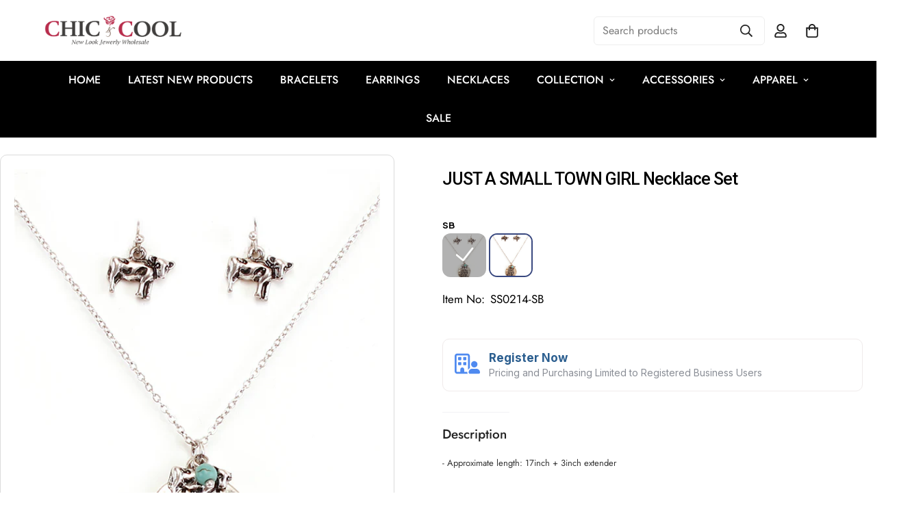

--- FILE ---
content_type: text/css
request_url: https://www.chicncool.com/cdn/shop/t/8/assets/ecom-65de27df63ac407beb0bd28a.css?v=42445682874438940171726004850
body_size: 13401
content:
.ecom-column{position:relative}.ecom-column>.core__column--wrapper{align-items:flex-start;display:flex}.ecom-column__overlay .ecom-overlay{pointer-events:none}.ecom-column__overlay>.ecom-overlay,.ecom-column__overlay .ecom-video-background-youtube{position:absolute;top:0;right:0;bottom:0;left:0}@media only screen and (min-width: 768px){.ecom-column>.core__column--wrapper{height:100%}}.ecom-use-parallax{background:unset!important}.ecom-parallax-background{position:absolute;width:100%;height:100%;display:flex;overflow:hidden}.ecom-parallax-background img{object-fit:cover;width:100%;position:absolute;top:0;left:50%;transform:translate(-50%);pointer-events:none}.ecom-row{width:100%;position:relative}.ecom-video-background-youtube-wrapper{overflow:hidden}.ecom-section__overlay>.ecom-overlay,.ecom-section__overlay .ecom-video-background-youtube,.ecom-video-background-youtube-wrapper{position:absolute;top:0;left:0;bottom:0;right:0}.ecom-row:not(.ecom-section){float:left}.ecom-row.ecom-section{clear:both}.ecom-row:hover{z-index:1}.ecom-row>div.core__row--columns.core__row--full{max-width:100%}@media (min-aspect-ratio: 16/9){.ecom-section__overlay .ecom-video-background-youtube{height:300%;top:-100%}}@media (max-aspect-ratio: 16/9){.ecom-section__overlay .ecom-video-background-youtube{width:300%;left:-100%}}@supports not (aspect-ratio: 16 / 9){.ecom-video-background-youtube:before{display:block;content:"";width:100%;padding-top:56.25%}.ecom-video-background-youtube .ecom-video-background{position:absolute;top:0;right:0;bottom:0;left:0}.ecom-video-background{-o-object-fit:unset!important;object-fit:unset!important}}@media (max-width: 767px){.ecom-section__video-bg .ecom-video-background-youtube{display:none}}.element__divi{overflow:hidden}.ecom__element-divi{display:flex}.divi-line{border:0;border-bottom:1px solid #D1D5DB}.divi-cont{position:relative;z-index:1;display:flex;align-items:center;transition:all .3s;color:#818a91;width:100%}.divi-cont span{display:flex;white-space:nowrap}.divi-cont-before,.divi-cont-after{display:block;border:0}.divi-style{padding:0!important;border-bottom:2px solid #D1D5DB}.divi-cont>*{margin:0}.divi-cont svg{width:36px;height:auto}.line-style-zigzag .divi-line,.line-style-zigzag .divi-cont-before,.line-style-zigzag .divi-cont-after,.line-style-curly .divi-line,.line-style-curly .divi-cont-before,.line-style-curly .divi-cont-after{height:var(--divi-line-height);background-size:var(--divi-line-height) 100%;background-repeat:repeat-x;border:none;background-image:var(--divi-background-url)}.ecom__element-divi .ecom-image-default{width:300px;flex-shrink:0}.ecom__element-divi .ecom-base-image .ecom-image-picture{width:100%;max-width:100%}.ecom__element-divi .ecom-base-image picture{overflow:hidden;flex:1 1 auto;min-height:1px}.ecom__element-divi .ecom-base-image .ecom-image-picture img{width:100%}.ecom__element-divi .ecom-image-default .ecom-image-picture img{object-fit:contain}.divi-cont-before.divi-style,.divi-cont-after.divi-style{flex:var(--flex-desktop);width:var(--divider-width)}@media (max-width: 1024px){.divi-cont-before.divi-style,.divi-cont-after.divi-style{flex:var(--flex-tablet);width:var(--divider-width-tablet)}}@media (max-width: 767px){.divi-cont-before.divi-style,.divi-cont-after.divi-style{flex:var(--flex-mobile);width:var(--divider-width-mobile)}}.el__heading--tooltip-wrapper{position:relative;display:inline-block}.el__heading--tooltip-wrapper svg{width:18px;cursor:pointer}.el__heading--tooltip-content{line-height:16px;max-width:200px;position:absolute;display:block;width:max-content;opacity:0;padding:5px;visibility:hidden;font-size:14px;background-color:#545454;color:#fff;border-radius:5px;transition:.5s ease all;z-index:999}.el__heading--tooltip-content.el__tooltip-tablet,.el__heading--tooltip-content.el__tooltip-mobile{display:none}.el__heading--tooltip-bottom{left:50%;transform:translate(-50%,10px)}.el__heading--tooltip-left{transform:translate(-20px,-50%);right:100%;top:50%}.el__heading--tooltip-top{left:50%;bottom:100%;transform:translate(-50%,-10px)}.el__heading--tooltip-right{top:50%;left:100%;transform:translate(20px,-50%)}.tooltip__arrow:before{position:absolute;content:"";width:8px;height:8px;background:inherit;z-index:-1}.tooltip__arrow.el__heading--tooltip-bottom:before{top:0;transform:translate(-50%,-50%) rotate(45deg);left:50%}.tooltip__arrow.el__heading--tooltip-top:before{transform:translate(-50%,50%) rotate(45deg);bottom:0%;left:50%}.tooltip__arrow.el__heading--tooltip-right:before{transform:translate(-50%,50%) rotate(45deg);bottom:50%;left:0%}.tooltip__arrow.el__heading--tooltip-left:before{transform:translate(50%,50%) rotate(45deg);bottom:50%;right:0%}.el__heading--tooltip-wrapper svg:hover~.el__heading--tooltip-bottom,.el__heading--tooltip-wrapper svg:hover~.el__heading--tooltip-top{opacity:1;visibility:visible;transform:translate(-50%)}.el__heading--tooltip-wrapper svg:hover~.el__heading--tooltip-left{opacity:1;visibility:visible;transform:translate(-15px,-50%)}.el__heading--tooltip-wrapper svg:hover~.el__heading--tooltip-right{opacity:1;visibility:visible;transform:translate(15px,-50%)}@media screen and (max-width: 1024px){.el__heading--tooltip-content.el__tooltip-desktop{display:none}.el__heading--tooltip-content.el__tooltip-tablet{display:block}}@media screen and (max-width: 768px){.el__heading--tooltip-content.el__tooltip-tablet{display:none}.el__heading--tooltip-content.el__tooltip-mobile{display:block}}a.ecom-product__heading{display:block}.ecom-product-single__price-container-grid{display:flex}.ecom-product-single__price--sale{font-size:30px;color:#1a1b18;display:inline-flex}.ecom-product-single__price--regular{text-decoration:line-through;color:#6b7280;display:inline-flex}.ecom-product-single__price--badges-sale{display:none;color:red}.ecom-product-single__price--badges-sale-pecent{display:block}.ecom-product-single__price-container .ecom-product-single__price--prices{display:inline-flex;align-items:center;justify-content:center;gap:10px}.ecom-product-single__price-container{display:flex;flex-direction:column;gap:5px}.ecom-product-single-afterpay afterpay-placement{margin:0;padding:0}.ecom-product-single__variant-attributes-container span{display:inline-block}.ecom-product-single__quantity-wrapper,.ecom-product-single__quantity-container{display:flex}.ecom-product-single__quantity-controls{display:flex;align-items:center}.ecom-product-single__quantity-controls-button{outline:none;cursor:pointer;border:0;display:flex;justify-content:center;align-items:center;margin:0;transition:background-color .1s cubic-bezier(.4,0,.6,1)}.ecom-product-single__quantity-input:focus-visible{box-shadow:none}.ecom-product-single__quantity-input{cursor:text;display:flex;align-items:center;justify-content:center;transition:background-color .1s cubic-bezier(.4,0,.6,1)}.ecom-product-single__quantity-input::-webkit-outer-spin-button,input::-webkit-inner-spin-button{-webkit-appearance:none;margin:0}.ecom-product-single__quantity-container{width:100%}.ecom-builder .shopify-payment-button__button--hidden{visibility:visible}.ecom-product-single__add-to-cart-payment-terms:empty{display:none}.ecom-product-single__add-to-cart--submit{display:flex;align-items:center}.ecom-product-single__add-to-cart--submit[disable]{cursor:not-allowed}.ecom-product-single__add-to-cart-buttons-wrapper{display:flex;align-items:center}.ecom-product-single__add-to-cart--submit:hover .ecom__element--button-icon{color:var(--icon-color-hover)}.ecom-iconlist--image img{width:20%}.ecom-iconlist--link{text-decoration:none}.ecom-iconlist--list{display:grid}.ecom-iconlist--item{position:relative}.ecom-iconlist--list[data-layout=inline] .ecom-iconlist--item{display:flex;align-items:center}.ecom-iconlist-content{flex:1;display:flex;flex-direction:column;gap:10px}.ecom-iconlist--title{margin:0}.ecom-iconlist--list,.ecom-iconlist--container{margin:0;padding:0;list-style-type:none}.ecom-iconlist--container{display:flex;align-items:center}.ecom-iconlist--list[data-layout=default] .ecom-iconlist--container{padding-top:calc(var(--ecom-spacing) / 2);padding-bottom:calc(var(--ecom-spacing) / 2)}.ecom-iconlist--list[data-layout=default] .ecom-iconlist--item{flex-direction:column;display:flex}.ecom-iconlist--list[data-layout=default]{display:grid!important}.ecom-iconlist--list[data-layout=inline]{display:flex;flex-wrap:wrap;align-items:center}.ecom-iconlist--list[data-layout=inline]{margin-left:calc(var(--ecom-spacing) / -2);margin-right:calc(var(--ecom-spacing) / -2)}.ecom-iconlist--list[data-layout=inline] .ecom-iconlist--container{padding-left:calc(var(--ecom-spacing) / 2);padding-right:calc(var(--ecom-spacing) / 2)}.ecom-iconlist--icon{display:flex}.ecom-iconlist--icon[data-image=true]{display:none}.ecom-iconlist--icon svg{height:37px;width:37px}.ecom-iconlist--container{display:inline-flex;align-items:center}.ecom-product-single__description--paragraph,.ecom-product-single__description-view-more-btn{overflow:hidden}.ecom-product-single__description--paragraph[style*=max-height]{position:relative}.ecom-product-single__description-container[data-show-type=short] .ecom-product-single__description--paragraph[style*=max-height]:after{content:"";position:absolute;left:0;right:0;bottom:0;height:150px;background:linear-gradient(#fff0,#fff)}.ecom-product-single__description-view-more-btn{cursor:pointer;display:block}.ecom-product-single__description-container span{display:inline}.ecom-product-single__description--more-actions,.ecom-product-single__description--less-actions{display:flex;position:relative;width:100%}.ecom-product-single__description--more-actions button,.ecom-product-single__description--less-actions button{display:flex;align-items:center;align-content:center}.ecom-product-description-tab__items .ecom-product-description-tab__item{margin:0;list-style:none;padding:10px;cursor:pointer}.ecom-product-description__tabs-wrapper{padding:5px}.ecom-product-description__tabs-wrapper .ecom-product-description-tab__content{display:none}.ecom-product-description__tabs-wrapper .ecom-product-description-tab__content.ecom-item-active{display:block}.ecom-pagination-progress-bar--wrapper{display:flex;justify-content:center;align-items:center;width:100%}.ecom-pagination-progress-bar{display:flex;justify-content:center;flex-direction:var(--ecom-flex-direction, column);align-items:center}.ecom-paginate__progress-bar--outner{width:250px;border-radius:4px;position:relative;height:10px;background-color:#0000004d}.ecom-paginate__progress-bar--inner{border-radius:inherit;position:absolute;height:100%;width:20%;background-color:#000;top:0;left:0}.ecom-paginate__progress-text{margin:0;width:100%}.ecom-unit-price{display:block}.ecom-swiper-navigation-position .ecom-swiper-button{position:var(--ecom-position)}@media (max-width: 1024px){.ecom-swiper-navigation-position .ecom-swiper-button{position:var(--ecom-position__tablet)}}@media (max-width: 767px){.ecom-swiper-navigation-position .ecom-swiper-button{position:var(--ecom-position__mobile)}.ecom-collection__product--wrapper-items.ecom-collection__product--no-item{grid-template-columns:repeat(1,1fr)}}.ecom-swiper-pagination-bullet:only-child{opacity:none}.ecom-flex-center,.ecom-swiper-navigation{display:flex;align-items:center}.ecom-swiper-navigation,.ecom-swiper-navigation[data-navigator-type=combine]{justify-content:center}.ecom-swiper-pagination:not(.ecom-swiper-pagination-lock){display:flex}.ecom-flex-column{display:flex;flex-direction:column}.ecom-collection__product-item--information{flex:1}.ecom-collection.ecom-collection__product{width:100%;overflow:hidden}.ecom-d-flex{display:flex;flex-wrap:wrap}.ecom-collection__product--rating-wrapper{position:relative}.ecom-collection__product-item[data-style=absolute] .ecom-collection__product--actions[data-layout=lite]{display:none}.ecom-collection__product .ecom-collection__product-media a{text-decoration:none;color:inherit;width:100%}.ecom-collection__product--wrapper-items{grid-template-columns:repeat(3,minmax(0,1fr));display:grid;gap:1rem}.ecom-swiper-wrapper.ecom-collection__product--wrapper-items{display:flex;gap:0}.ecom-collection__product-main.ecom-swiper-container{opacity:0;visibility:hidden}.ecom-collection__product-main.ecom-swiper-container.ecom-swiper-initialized{opacity:1;visibility:visible}.ecom-collection__product-main.ecom-swiper-container:not(.ecom-swiper-initialized) .ecom-collection__product-item{max-width:200px}.ecom-collection__product-quick-shop--force-hide{display:none!important}.ecom-collection__product-countdown-progress-bar{display:flex;align-items:center;width:100%}.ecom-collection__product-countdown-progress-bar--wrap{flex:1;background:#babfc3;border-radius:2px;overflow:hidden}.ecom-collection__product-countdown-progress-bar--timer{position:relative;width:100%;height:5px;background:#111827;display:block;border-radius:2px;z-index:1}.ecom-collection__pagination-navigation .ecom-pagination-item svg{width:12px;height:12px}.ecom-collection__product-media{display:block;position:relative}.ecom-collection__product-media--portrait{padding-bottom:125%!important}.ecom-collection__product-media--square{padding-bottom:100%!important}.ecom-collection__product-item svg.ecom-colection__product-svg-placeholder{width:100%;height:100%;background-color:#0000001a;position:absolute;top:0;left:0}body[ecom-loaded] .ecom-products-pagination-infinite{display:none}.ecom-products-pagination-infinite button.ecom-loading{display:block;margin:25px auto;border:none;background:none}.ecom-core .ecom-collection__product-media img{max-width:100%;position:absolute;top:0;left:0;height:100%;width:100%;object-fit:cover;object-position:center center}.ecom-collection__product--text-only{background:#1a1b1814}.ecom-collection__product-item{overflow:hidden}.ecom-collection__product-media-wrapper{position:relative}.ecom-collection__product-item[data-style=horizontal] .ecom-collection__product-media-wrapper{flex-basis:30%}.ecom-collection__product-item[data-style=absolute] .ecom-collection__product--actions:not([data-layout=full]){position:absolute;opacity:1;display:flex;flex-direction:column;align-items:center;align-self:center;justify-content:center;top:0;right:0;bottom:0;left:0;margin:auto;text-align:center}.ecom-collection__product-prices .ecom-collection__product-price--from{text-decoration:none!important}.ecom-collection__product-item .ecom-collection__product-item--inner{display:flex;width:100%;height:100%;overflow:hidden}.ecom-product-single__countdown-container{display:flex}.ecom-collection__product--text-only .ecom-collection__product-item--content{grid-row:2;justify-self:center;margin-bottom:6rem;margin-top:5rem}.ecom-collection__product--text-only .ecom-collection__product-item--inner{display:grid;grid-template-rows:1fr auto 1fr;width:100%}.ecom-collection__product-badge{z-index:3;position:absolute;right:8px;left:8px;top:8px;display:flex;flex-direction:column;pointer-events:none}.ecom-paginate-loadmore--icon{width:16px}.ecom-collection__product-badge>span{pointer-events:auto}.ecom-visually-hidden,.ecom-collection__product-quick-shop-wrapper{display:none}.ecom-collection__product-variants[data-picker-type=dropdown] .ecom-collection__product-quick-shop-wrapper,.ecom-collection__product-variants[data-picker-type=radio] .ecom-collection__product-quick-shop-wrapper,.ecom-collection__product-media-image{display:block}.ecom-collection__product-media--hover-effect img.ecom-collection__product-secondary-media{opacity:0;-webkit-transition:.4s ease-in-out;transition:.4s ease-in-out}@media (min-width: 1025px){.ecom-collection__product-media-wrapper:hover .ecom-collection__product-media--hover-effect .ecom-collection__product-media-image{opacity:0;transition:opacity .4s cubic-bezier(.25,.46,.45,.94)}.ecom-collection__product-media-wrapper:hover .ecom-collection__product-media--hover-effect .ecom-collection__product-secondary-media{opacity:1}}@media (max-width: 1024px){.ecom-collection__product-media-wrapper.ecom-enable-hover--mobile:hover .ecom-collection__product-media--hover-effect .ecom-collection__product-media-image{opacity:0;transition:opacity .4s cubic-bezier(.25,.46,.45,.94)}.ecom-collection__product-media-wrapper.ecom-enable-hover--mobile:hover .ecom-collection__product-media--hover-effect .ecom-collection__product-secondary-media{opacity:1}}.ecom-collection__product .selector-wrapper,.ecom-collection__product .ecom-collection__product-picker-main,.ecom-collection__product .ecom-collection__product-picker-other{display:flex;flex-direction:column;align-items:flex-start}.ecom-collection__product .selector-wrapper label{width:100%}.ecom-collection__product-picker-colors-item .ecom-collection__product-picker-colors-item--preview{display:block;width:100%;height:100%}.ecom-collection__product-picker-images-list,.ecom-collection__product-picker-colors-list,.ecom-collection__product-picker-radio-list{display:flex;width:100%;flex-wrap:wrap;overflow:hidden;list-style:none}.ecom-collection__product-picker-radio-list{list-style:none}.ecom-collection__product-picker-colors-item,.ecom-collection__product-picker-images-item{overflow:hidden}.ecom-collection__product-picker-radio-list li,.ecom-collection__product-picker-images-list li,.ecom-collection__product-picker-colors-list li{position:relative;cursor:pointer;list-style:none;min-height:unset}.ecom-collection__product-picker-radio-label,.ecom-collection__product-swatch-item--wrapper{display:inline-block}.ecom-collection__product-swatch-item img{display:block}.ecom-collection__product-swatch-item--wrapper{position:absolute;top:0;right:0;bottom:0;left:0;z-index:1}.ecom-collection__product-variants{transition:all .3s ease}.ecom-collection__product-item[data-style=absolute] .ecom-collection__product-variants.ecom-active{position:absolute;background:#eeeeeeb3;top:0;right:0;bottom:0;left:0;z-index:999}.ecom-collection__product-item[data-style=absolute] .ecom-collection__product-variants.ecom-active .ecom-collection__product-form{display:flex;justify-content:center;align-self:center;position:relative;height:100%;flex-direction:column;align-items:center}.ecom-collection__product-item .ecom-collection__product-close{display:none}.ecom-collection__product-item[data-style=absolute] .ecom-collection__product-variants.ecom-active .ecom-collection__product-close{display:flex;justify-content:center;align-items:center}.ecom-collection__product-item[data-style=absolute] .ecom-collection__product-close{position:absolute;right:5px;top:5px;z-index:999;border:none;box-shadow:none;padding:0;width:24px;height:24px;min-height:24px;overflow:hidden;border-radius:50%}.ecom-collection__product-media{display:block;position:relative;width:100%;height:100%}.ecom-collection__product-item[data-style=absolute] .ecom-collection__product-close:hover{opacity:1;transition:width 1s;-webkit-transition:width 1s}.ecom-collection__product-item[data-style=absolute] .ecom-collection__product-close:before,.ecom-collection__product-item[data-style=absolute] .ecom-collection__product-close:after{position:absolute;content:" ";width:2px;height:14px;background-color:#222}.ecom-collection__product-item[data-style=absolute] .ecom-collection__product-close:before{transform:rotate(45deg)}.ecom-collection__product-item[data-style=absolute] .ecom-collection__product-close:after{transform:rotate(-45deg)}.ecom-collection__product-countdown-time{display:inline-flex;flex-wrap:wrap;align-items:center}.ecom-collection__pagination{margin:auto;text-align:center}.ecom-collection__pagination li{display:inline-flex}.ecom-collection__pagination .ecom-collection__pagination--visuallyhidden{display:none}.ecom-paginate-action span{display:flex}.ecom-paginate-action{display:inline-flex!important;grid-column-gap:12px;align-items:center;color:currentColor;text-decoration:none}.ecom-collection__pagination-navigation{display:flex;justify-content:center;align-items:center;list-style:none}.ecom-collection__pagination-navigation li{display:flex}a.ecom-pagination-item{display:flex;text-decoration:none;color:unset}.ecom-collection__product--compare-at-price{text-decoration:line-through}.ecom-collection__product-quick-shop--force-show{display:block!important}.ecom-collection__product-item-vendor a{display:block}.ecom-collection__product-card{background-color:#fff;border-radius:6px;overflow:hidden;box-shadow:0 4px 6px #0000001f}.ecom-collection__product-card .ecom-collection__product-card-image{height:200px}.ecom-collection__product-card .ecom-collection__product-card-image img{display:block;width:100%;height:inherit;object-fit:cover}.ecom-collection__product-card .ecom-collection__product-card-content{padding:2rem 1.8rem}.ecom-collection__product-card h4{margin:0 0 1rem;font-size:1.5rem;line-height:1.5rem}.ecom-collection__product-card .ecom-collection__product-card-description{font-size:1rem;line-height:1.4rem}.ecom-collection__product-card.ecom-collection__product-card-loading .ecom-collection__product-card-image,.ecom-collection__product-card.ecom-collection__product-card-loading h4,.ecom-collection__product-card.ecom-collection__product-card-loading .ecom-collection__product-card-description{background-color:#ededed;background:linear-gradient(100deg,#fff0 40%,#ffffff80,#fff0 60%) #ededed;background-size:200% 100%;background-position-x:180%}@keyframes loading{to{background-position-x:-20%}}.ecom-collection__product-card.ecom-collection__product-card-loading h4{min-height:1.6rem;border-radius:4px;animation-delay:.05s}.ecom-collection__product-card.ecom-collection__product-card-loading .ecom-collection__product-card-description{min-height:4rem;border-radius:4px;animation-delay:.06s}.ecom-collection__product-item{position:relative}.ecom-collection__product-form__actions{display:flex;flex-direction:column;align-items:flex-start}.ecom-collection__product-item:hover .ecom-product-image-loading img:last-child{min-height:150px}.ecom-collection__product-form__actions.ecom-collection__product-quantity--inline{flex-direction:row}input.ecom-collection__product-quantity-input::-webkit-outer-spin-button,input.ecom-collection__product-quantity-input::-webkit-inner-spin-button{-webkit-appearance:none}.ecom-collection__product-quantity-input{text-align:center;align-self:center;box-shadow:none;outline:none;width:100%;height:100%;position:relative}.ecom-collection__product-quantity--wrapper{overflow:hidden;width:100%;align-self:center}button.ecom-collection__quantity-controls-button{color:#000;border-style:solid;border-color:#c2bcbc;background:transparent;display:flex;align-items:center}.ecom-collection__quantity-controls-minus{border-top-width:.8px;border-left-width:.8px;border-bottom-width:.8px;border-right-width:0}.ecom-collection__quantity-controls-plus{border-top-width:.8px;border-left-width:0px;border-bottom-width:.8px;border-right-width:.8px}.ecom-collection__quantity-controls-button svg{width:12px;height:12px}.ecom-collection__product-item:hover .ecom-product-image-loading:before{visibility:visible}.ecom-collection__product-form__actions--soldout,.ecom-collection__product-form__actions--view-more,.ecom-collection__product-form__actions--add{cursor:pointer;display:flex;flex-direction:row;align-content:center;justify-content:center;align-items:center}.ecom-collection__product-view-more-after .ecom-collection__product-view-more-icon,.ecom-collection__product-quickshop-icon-after .ecom-collection__product-quickshop-icon,.ecom-collection__product-add-cart-icon-after .ecom-collection__product-add-cart-icon,.ecom-collection__product-sold-out-after .ecom-collection__product-sold-out-icon{order:1}.ecom-collection__product-add-cart-icon{display:flex}.ecom-collection__product-submit:not(.ecom-collection__product-quick-shop--force-hide),.ecom-collection__product-form__actions--quickshop:not(.ecom-collection__product-quick-shop--force-hide){display:inline-flex;flex-direction:row;flex-wrap:nowrap;align-content:center;justify-content:center;align-items:center}.ecom-product-image-loading:before{content:" ";position:absolute;width:40px;height:40px;top:0;left:0;bottom:0;right:0;z-index:4;border:4px solid #343232;opacity:1;visibility:hidden;border-radius:50%;animation:ecom-loading .5s cubic-bezier(0,.2,.8,1) infinite;vertical-align:middle;margin:auto}@keyframes ecom-loading{0%{top:0;left:0;width:0;height:0;opacity:1}to{top:0;left:0;width:72px;height:72px;opacity:0}}.ecom-collection__product-login-to-see{display:flex}.ecom-collection__product-login-to-see>a{color:inherit;text-decoration:inherit}.ecom-collection__product .ecom-swiper-controls:after{content:""}.ecom-collection__product .ecom-swiper-controls svg{width:40px;height:40px}.ecom-collection__product .ecom-swiper-button-next,.ecom-collection__product .ecom-swiper-button-prev{width:auto;height:auto}.ecom-collection__product-picker-main-label,.ecom-collection__product-picker-dropdown-label,.ecom-collection__product-picker-radio-label,.ecom-collection__product-item-information-title{width:100%}.ecom-collection__product-item-information-title{display:-webkit-box;-webkit-box-orient:vertical;-webkit-line-clamp:var(--ecom-webkit-line-clamp,2);text-overflow:ellipsis;overflow:hidden}.ecom-collection__product-item-information-title.ecom-title-one-row{display:block;white-space:nowrap;text-overflow:ellipsis;overflow:hidden}.ecom-collection__product-price-wrapper{display:flex;gap:10px;flex-wrap:wrap;align-items:baseline}.ecom-collection__product-price-range{word-break:break-word}.ecom-collection__product-container{display:flex;flex-direction:column}.ecom-collection__product-container .ecom-swiper-container{width:100%}.ecom-collection__product-container .ecom-swiper-button-next:after,.ecom-collection__product-container .ecom-swiper-button-prev:after{content:none}.ecom-collection__product-container .ecom-swiper-navigation[data-navigator-type=combine] .ecom-swiper-button-next,.ecom-collection__product-container .ecom-swiper-navigation[data-navigator-type=combine] .ecom-swiper-button-prev{position:static;margin:0}.ecom-collection__product-container .ecom-swiper-button-next,.ecom-collection__product-container .ecom-swiper-button-prev{border:0;background:transparent;width:auto;height:auto;padding:5px;color:#444}.ecom-collection__product-container .ecom-swiper-pagination:not(.ecom-swiper-pagination-progressbar,.ecom-swiper-pagination-lock){position:relative;display:flex;flex-wrap:wrap;align-items:center}.ecom-collection__product-container .ecom-swiper-pagination-bullet{width:15px;height:15px;opacity:1;overflow:hidden}.ecom-collection__product-container .ecom-swiper-pagination-bullet,.ecom-collection__product-container .ecom-swiper-pagination-bullet-active{background-clip:content-box;padding:1px;box-sizing:content-box!important;background-color:currentColor}.ecom-collection__product-media-wrapper.ecom-image-align{display:flex;overflow:hidden;flex-direction:column;justify-content:center}.ecom-collection__product-countdown-wrapper{display:flex;flex-direction:column}.ecom-collection__product-badge>span{display:flex;align-items:center;text-align:center;justify-content:center}.ecom-flex-row,.ecom-collection-product__layout-list .ecom-collection__product-item--wrapper{display:grid;grid-template-columns:40% auto}.ecom-collection__product-loading{margin-top:50px}.ecom-doing-filter .ecom-collection__product-loading,.ecom-doing-scroll .ecom-collection__product-loading{display:block}.ecom-doing-filter .ecom-collection__product-container_collection{display:none}.ecom-product-quickview{display:flex;justify-content:center;align-items:center;gap:3px}.ecom-collection__product--quickview-wrapper{display:flex}.ecom-collection__product-countdown-progress-bar--wrap>div{background-image:-webkit-linear-gradient(45deg,rgba(255,255,255,.15) 25%,transparent 25%,transparent 50%,rgba(255,255,255,.15) 50%,rgba(255,255,255,.15) 75%,transparent 75%,transparent);background-image:linear-gradient(45deg,#ffffff26 25%,#0000 25% 50%,#ffffff26 50% 75%,#0000 75%,#0000);-webkit-animation:2s linear infinite ecom_progress_bar;animation:2s linear infinite ecom_progress_bar;background-size:60px 60px;transition:width 1s;-webkit-transition:width 1s}@-webkit-keyframes ecom_progress_bar{0%{background-position:0 0}to{background-position:40px 0}}@keyframes ecom_progress_bar{0%{background-position:0 0}to{background-position:40px 0}}.ecom-collection__product-item .ecom-product__compare-link{display:flex;justify-content:center;align-items:center;position:relative;line-height:1.2;width:fit-content;font-size:14px;pointer-events:auto;color:#000;padding:2.5px;margin-left:15px}.ecom-product__compare-icon span{display:flex}.ecom-collection__product-item .ecom-product__compare-icon svg{width:18px;height:auto}span.ecom-product__compare-added{display:none}.ecom-product__compare-link-added span.ecom-product__compare-added{display:flex;justify-content:center}.ecom-product__compare-link-added span.ecom-product__compare-normal{display:none}.ecom-collection__action .ecom-product__compare-tooltip{position:absolute;top:50%;bottom:auto;left:calc(100% + 4px);transform:translateY(-50%);background:#383838;color:#fff;padding:4px 10px;opacity:0;visibility:hidden;transition:.25s;z-index:10;text-wrap:nowrap;font-size:12px}.ecom-collection__action .ecom-product__compare-link:hover .ecom-product__compare-tooltip{opacity:1;visibility:visible;transform:translate(4px,-50%)}.ecom-product__wishlist,.ecom-product__compare{width:100%;display:flex}.ecom-collection__product-item .ecom-product__wishlist-link{display:inline-flex;justify-content:center;align-items:center;position:relative;line-height:1.2;font-size:14px;text-decoration:none;color:#000;pointer-events:auto;padding:2.5px;margin-top:10px;margin-left:15px}.ecom-product__wishlist-icon span{display:flex}.ecom-collection__product-item .ecom-product__wishlist-icon svg{width:18px;height:auto}span.ecom-product__wishlist-added{display:none}.ecom-product__wishlist-link-added span.ecom-product__wishlist-added{display:flex;justify-content:center}.ecom-product__wishlist-link-added span.ecom-product__wishlist-normal{display:none}.ecom-collection__action .ecom-product__wishlist-tooltip{position:absolute;top:50%;bottom:auto;left:calc(100% + 4px);transform:translateY(-50%);background:#383838;color:#fff;padding:5px 10px;opacity:0;visibility:hidden;transition:.25s;z-index:10;text-wrap:nowrap;font-size:12px;min-width:100%;text-align:center;pointer-events:none}.ecom-product__wishlist-tooltip:empty,.ecom-product__compare-tooltip:empty{display:none!important}.ecom-collection__action .ecom-product__wishlist-link:hover .ecom-product__wishlist-tooltip{opacity:1;visibility:visible;transform:translate(4px,-50%)}.ecom-collection__product-group-button-action{position:absolute;top:0;left:0;right:0;bottom:0;pointer-events:none}.ecom-collection__product-group-button-action-wrapper{display:flex;flex-direction:column;justify-content:start;align-items:start}.ecom-product__wishlist-visibility-hover,.ecom-product__wishlist-visibility-hover_active{visibility:hidden;opacity:0;transition:.25s}.ecom-collection__product-item:hover .ecom-product__wishlist-visibility-hover,.ecom-collection__product-item:hover .ecom-product__wishlist-visibility-hover_active,.ecom-product__wishlist-visibility-hover_active.ecom-button-active{visibility:visible;opacity:1}.ecom-collection__action.ecom-product__wishlist,.ecom-collection__action.ecom-product__compare{position:absolute;top:0;left:0;right:0;bottom:0;display:flex;align-items:start;pointer-events:none}.ecom-collection__product-group-button-action-wrapper .ecom-collection__action{position:relative}.ecom-collection__action-hor-end .ecom-product__wishlist-tooltip,.ecom-collection__action-hor-end .ecom-product__compare-tooltip{right:calc(100% + 4px);left:auto;transform:translateY(-50%)}.ecom-collection__action-hor-center.ecom-collection__action-ver-start .ecom-product__wishlist-tooltip,.ecom-collection__action-hor-center.ecom-collection__action-ver-start .ecom-product__compare-tooltip{top:100%;left:50%;right:auto;transform:translate(-50%)}.ecom-collection__action-hor-center.ecom-collection__action-ver-start .ecom-product__wishlist-link:hover .ecom-product__wishlist-tooltip,.ecom-collection__action-hor-center.ecom-collection__action-ver-start .ecom-product__compare-link:hover .ecom-product__compare-tooltip{transform:translate(-50%,4px)}.ecom-collection__action-hor-center.ecom-collection__action-ver-center .ecom-product__wishlist-tooltip,.ecom-collection__action-hor-center.ecom-collection__action-ver-end .ecom-product__wishlist-tooltip,.ecom-collection__action-hor-center.ecom-collection__action-ver-center .ecom-product__compare-tooltip,.ecom-collection__action-hor-center.ecom-collection__action-ver-end .ecom-product__compare-tooltip{top:auto;bottom:100%;left:50%;right:auto;transform:translate(-50%)}.ecom-collection__action-hor-center.ecom-collection__action-ver-center .ecom-product__wishlist-link:hover .ecom-product__wishlist-tooltip,.ecom-collection__action-hor-center.ecom-collection__action-ver-end .ecom-product__wishlist-link:hover .ecom-product__wishlist-tooltip,.ecom-collection__action-hor-center.ecom-collection__action-ver-center .ecom-product__compare-link:hover .ecom-product__compare-tooltip,.ecom-collection__action-hor-center.ecom-collection__action-ver-end .ecom-product__compare-link:hover .ecom-product__compare-tooltip{transform:translate(-50%,-4px)}.ecom-ext-wishlist-icon-loading *{opacity:0}.ecom-product__wishlist-link.ecom-ext-wishlist-icon-loading:before{content:"";position:absolute;transform:translate(-50%,-50%);border:1.5px solid #f3f3f3;border-radius:50%;border-top:1.5px solid #000;width:20px;height:20px;-webkit-animation:spin .5s linear infinite;animation:spin .5s linear infinite}@-webkit-keyframes spin{0%{-webkit-transform:rotate(0deg)}to{-webkit-transform:rotate(360deg)}}@keyframes spin{0%{transform:rotate(0)}to{transform:rotate(360deg)}}@media screen and (max-width: 1024px){.ecom-product__wishlist-visibility-hover,.ecom-product__wishlist-visibility-hover_active{visibility:visible;opacity:1}.ecom-product__compare-tooltip,.ecom-product__wishlist-tooltip{display:none!important}}@media screen and (max-width: 767px){.ecom-collection__product-form__actions-hide-mobile{display:none!important}}body[ecom-loaded=true] .ecom-swiper-container.ecom-product-single__media--thumbs,body[ecom-loaded=true] .ecom-swiper-container.ecom-product-single__media--featured{overflow:hidden!important}.ecom-element.ecom-product-single .ecom-image-link-product{cursor:inherit}.ecom-product-single__media--image img{display:block;max-width:100%;position:absolute;top:0;left:0;height:100%;width:100%;-webkit-user-select:none;-khtml-user-select:none;-moz-user-select:none;-o-user-select:none;user-select:none}.ecom-media-video,.shopify-model-viewer-ui{position:absolute;top:0;right:0;bottom:0;left:0}.ecom-product-single__media--thumbs:empty{display:none!important}.ecom-product-single__media{display:block;position:relative;width:100%}.ecom-product-single__media--grid .ecom-product-single__media--images img{max-width:100%}.ecom-product-single__media--grid .ecom-product-single__media--images{display:flex;flex-wrap:wrap;margin-bottom:2rem;padding:0;gap:10px;list-style:none}.ecom-product-single__media--grid .ecom-product-single__media--image{width:calc(50% - .5rem);max-width:100%;flex-grow:1}.ecom-product-single__media--grid .ecom-product-single__media--image:nth-child(5n+1){width:100%}.ecom-product-single__media--grid .ecom-product-single__media--image.ecom-product-single__media--full{width:100%}.ecom-product-single__media-label,.ecom-product-single__zoom-icon-wrapper{align-items:center}.ecom-product-single__zoom-icon-wrapper{color:#000;background-color:#f7f7f7;border-style:solid;border-width:.8px;overflow:hidden;border-radius:50%}.ecom-product-single__zoom-icon{width:25px;height:25px;padding:6px}.ecom-product-single__zoom-icon-wrapper .ecom-product-single__zoom-icon svg{width:100%;height:100%;display:flex}.ecom-product-single__media-label>span{height:fit-content}.ecom-swiper-controls:after{display:none}.ecom-product-single__media--grid .ecom-swiper-controls{display:none}.ecom-product-single__media--grid .ecom-product-single__media--images img,.ecom-product-single__media--video video{max-width:100%}.ecom-product-single__media--video video{width:100%}.ecom-product-single__media--grid .ecom-product-single__media--image:first-child,.ecom-product-single__media--grid .ecom-product-single__media--image.ecom-product-single__media--full{width:100%}.ecom-product-single__media---external-video,.ecom-product-single__media--model{position:relative}.ecom-modal .ecom-swiper-wrapper .ecom-swiper-slide img{margin:auto!important;height:auto!important}.ecom-product-single__media---external-video iframe,.ecom-product-single__media--model-wrapper model-viewer{display:block;max-width:100%;position:absolute;top:0;left:0;height:100%;width:100%}.ecom-product-single__media .shopify-model-viewer-ui.shopify-model-viewer-ui--desktop{display:block;max-width:100%;position:absolute;top:0;left:0;height:100%;width:100%}.ecom-product-single__media--image{min-height:100px}.ecom-swiper-wrapper{align-items:stretch}.ecom-swiper-wrapper .ecom-swiper-slide{text-align:center}.ecom-product-single__media--slider .ecom-swiper-slide img{height:100%;object-fit:contain}.ecom-product-single__media--thumbnail{border:2px solid transparent;cursor:pointer;display:flex;justify-content:center}.ecom-product-single__media--featured img{transform:translateZ(0)}.ecom-product-single__media--featured.ecom-before-init{opacity:0}.ecom-product-single__media--thumbnail img{-webkit-user-select:none;-khtml-user-select:none;-moz-user-select:none;-o-user-select:none;user-select:none;width:100%;max-width:100%;height:auto;border:0;vertical-align:middle;position:relative;z-index:1}.ecom-swiper-controls svg{height:16px;width:16px;color:inherit}.ecom-product-single__media-wrapper .ecom-swiper-controls{cursor:pointer;width:auto;height:auto;transition:.2s ease-in-out}.ecom-swiper-controls-thumb svg{height:100%;width:100%;color:inherit}.ecom-product-single__media--thumbs{position:relative}.ecom-swiper-button-thumb-prev{left:0}.ecom-swiper-controls-thumb>svg{width:24px;height:24px}.ecom-swiper-controls-thumb{z-index:10;display:flex;cursor:pointer;width:auto;height:auto;transition:.2s ease-in-out;text-align:center}.ecom-swiper-controls-thumb:after{display:none}.ecom-swiper-controls:after{margin-left:-3px}.ecom-product-single__media--thumbnail{border-radius:6px}.ecom-product-single__media--thumbnail:hover{z-index:10}button.ecom-product-single__media--play-control{display:block;max-width:100%;position:absolute;top:0;left:0;height:100%;width:100%;border:none;cursor:pointer;margin:0;padding:0;background-color:#eee6}.ecom-product-single__media--play-control-wrapper{display:flex;align-items:center;justify-content:center;position:absolute;left:50%;top:50%;transform:translate(-50%,-50%) scale(1);z-index:1}.ecom-product-single__media--thumbnail{position:relative}.ecom-product-single__media--thumbnail--icon{position:absolute;top:50%;left:50%;transform:translate(-50%,-50%);z-index:3;display:flex}.ecom-product-single__media--thumbnail--icon svg{display:flex}.ecom-product-single__media--horizontal .ecom-swiper-controls-thumb,.ecom-product-single__media-tablet--horizontal .ecom-swiper-controls-thumb,.ecom-product-single__media-mobile--horizontal .ecom-swiper-controls-thumb{transform:translateY(-50%);top:50%;margin-top:0;width:auto;height:auto}.ecom-dont-has-many-images .ecom-product-single__media--thumbs{display:none}.ecom-product-single__media--image.ecom-image-align-center img{left:50%;right:unset;transform:translate(-50%)}.ecom-product-single__media--image.ecom-image-align-left img{left:0;right:unset;transform:none}.ecom-product-single__media--image.ecom-image-align-right img{left:unset;right:0;transform:none}.ecom-product-single__media .ecom-product-single__media-container{display:flex;flex-direction:column;gap:10px}.ecom-swiper-container{width:100%}.ecom-product-single__media--thumbnail>*{transition:inherit}.ecom-image-zoom{position:relative;display:inline-block;overflow:hidden}.ecom-image-zoom>a{cursor:zoom-in}.ecom-image-zoom.is-error>a{cursor:not-allowed}.ecom-image-zoom.is-loading>a{cursor:progress}.ecom-image-zoom>a>img{display:block}.ecom-image-zoom-notice{position:absolute;top:50%;left:50%;z-index:150;width:10em;margin:-1em 0 0 -5em;line-height:2em;text-align:center;background:#fff;box-shadow:0 0 10px #888}.ecom-image-zoom-flyout{position:absolute;top:0;left:0;width:100%;height:100%;z-index:200;overflow:hidden;background:#fff;cursor:crosshair}.ecom-image-zoom-window.ecom-image-zoom-flyout{opacity:0;box-shadow:0 1px 5px #7f7f7f05,0 5px 18px #7f7f7f33}.ecom-image-zoom-flyout.ecom-open{animation:fadeZoomIn .2s cubic-bezier(.4,0,.2,1) forwards;-webkit-animation:fadeZoomIn .2s cubic-bezier(.4,0,.2,1) forwards}.ecom-image-zoom-flyout.ecom-close{animation:fadeZoomOut .15s cubic-bezier(0,0,.2,1)}.ecom-product-single__media .ecom-product-single__media-container .ecom-product-single__media--image .ecom-image-zoom-flyout img{width:auto;max-width:none!important;height:auto!important;object-fit:unset!important;transform:none}.ecom-product-single__media .ecom-image-align{justify-content:center}.ecom-product-single__media-label,.ecom-product-single__zoom-icon-wrapper{z-index:99;pointer-events:none}.ecom-label-position__topleft,.ecom-zoom-position__topleft{top:20px;left:20px}.ecom-label-position__topright,.ecom-zoom-position__topright{top:20px;right:20px}.ecom-label-position__bottomleft,.ecom-zoom-position__bottomleft{bottom:20px;left:20px}.ecom-label-position__bottomright,.ecom-zoom-position__bottomright{bottom:20px;right:20px}.ecom-product-single__media--image,.ecom-product-single__media--full{padding-top:var(--img_padding, 100%)}.ecom-product-single__media--thumbs.ecom-product-single__init-thumb-hidden .ecom-product-single__media--thumbnail{opacity:0;visibility:hidden;width:100px}@media screen and (min-width: 1025px){.ecom-product-single__media.ecom-position-sticky{position:sticky;top:0}.ecom-product-single__media .ecom-product-single__media--vertical .ecom-product-single__media--thumbs{width:120px}.ecom-product-single__media--vertical .ecom-product-single__media--thumbs .ecom-swiper-button-next{right:auto;left:50%;transform:translate(-50%);top:auto;bottom:10px}.ecom-product-single__media--vertical .ecom-product-single__media--thumbs .ecom-swiper-controls-thumb svg{transform:rotate(90deg)}.ecom-product-single__media--vertical .ecom-product-single__media--thumbs .ecom-swiper-button-prev{right:auto;left:50%;transform:translate(-50%);top:10px;bottom:auto}.ecom-product-single__media .ecom-product-single__media--horizontal .ecom-product-single__media--thumbs{min-height:100px;height:auto}}@media (min-width: 768px) and (max-width: 1024px){.ecom-product-single__media--image.ecom-image-align-center--tablet img{left:50%;right:unset;transform:translate(-50%)}.ecom-product-single__media--image.ecom-image-align-left--tablet img{left:0;right:unset;transform:none}.ecom-product-single__media--image.ecom-image-align-right--tablet img{left:unset;right:0;transform:none}.ecom-product-single__media--image,.ecom-product-single__media--full{padding-top:var(--img_padding__tablet, 100%)}.ecom-product-single__media--thumbs.ecom-swiper-tablet-vertical{min-width:50px;width:auto}.ecom-product-single__media-tablet--vertical .ecom-product-single__media--thumbs .ecom-swiper-button-next{right:auto;left:50%;transform:translate(-50%);top:auto;bottom:10px}.ecom-product-single__media-tablet--vertical .ecom-product-single__media--thumbs .ecom-swiper-controls-thumb svg{transform:rotate(90deg)}.ecom-product-single__media-tablet--vertical .ecom-product-single__media--thumbs .ecom-swiper-button-prev{right:auto;left:50%;transform:translate(-50%);top:10px;bottom:auto}}@media (max-width: 767px){.ecom-product-single__media--image.ecom-image-align-center--mobile img{left:50%;right:unset;transform:translate(-50%)}.ecom-product-single__media--image.ecom-image-align-left--mobile img{left:0;right:unset;transform:none}.ecom-product-single__media--image.ecom-image-align-right--mobile img{left:unset;right:0;transform:none}.ecom-product-single__media--image,.ecom-product-single__media--full{padding-top:var(--img_padding__mobile, 100%)}.ecom-product-single__media--vertical-mobile .ecom-product-single__media--featured,.ecom-product-single__media--thumbs.ecom-swiper-mobile-vertical{width:auto}.ecom-product-single__media-mobile--vertical .ecom-product-single__media--thumbs .ecom-swiper-button-next{right:auto;left:50%;transform:translate(-50%);top:auto;bottom:10px}.ecom-product-single__media-mobile--vertical .ecom-product-single__media--thumbs .ecom-swiper-controls-thumb svg{transform:rotate(90deg)}.ecom-product-single__media-mobile--vertical .ecom-product-single__media--thumbs .ecom-swiper-button-prev{right:auto;left:50%;transform:translate(-50%);top:10px;bottom:auto}}@keyframes fadeZoomIn{0%{transform:scale(.8);opacity:0}to{transform:scale(1);opacity:1}}@keyframes fadeZoomOut{0%{opacity:1}to{opacity:0}}.ec-swatch-shopify-color{display:block;max-width:100%;aspect-ratio:1/1;background:var(--ec-swatch--background);background-position:var(--ec-swatch-focal-point, initial);background-size:cover;background-origin:border-box}.ecom-product-single__variant-picker--options{align-items:flex-start;display:flex;flex-direction:column}.ecom-product-single__variant-picker-wrapper .ecom-variant-disable{opacity:.4;pointer-events:none;cursor:not-allowed}.ecom-product-single__variant-picker [name=id]{display:none}.ecom-product-single__variant-picker-container[data-picker-type=dropdown] .selector-wrapper{display:flex}.ecom-product-single__variant-picker--only-default .ecom-product-single__variant-picker--options .selector-wrapper{display:none}.ecom-product-single__variant-picker-container{flex-direction:column}.ecom-product-single__variant-picker-container.ecom-placeholder-on-builder-mode:empty:before,.ecom-product-single__variant-picker-container.ecom-force-show.ecom-placeholder-on-builder-mode:before{display:flex;flex-direction:row;flex-wrap:nowrap;position:relative;justify-content:center;align-items:center;border-radius:8px;border:1px dashed #91D0FF;color:#00527c;font-size:13px;line-height:20px;font-weight:650;opacity:1;padding:6px}.ecom-product-single__picker-radio-list{display:block;position:relative;width:100%}.ecom-product-single__picker-radio-list .ecom-product-single__picker-radio-list-item{display:flex;flex-direction:row;cursor:pointer}.ecom-product-single__picker-colors-item{padding:2px;cursor:pointer}.ecom-product-single__picker-colors-item span{width:20px;height:20px;display:block}.ecom-product-single__picker-colors-item{display:inline-flex;padding:2px;border:2px solid #9e9e9e}.ecom-product-single__picker-colors-item.ecom-button-active{border-color:#059669}.ecom-product-single__variant-picker .ecom-product-single__picker-main,.ecom-product-single__variant-picker .selector-wrapper{display:flex;flex-direction:column;align-items:inherit}.ecom-product-single__variant-picker .selector-wrapper{display:none;overflow:hidden;width:100%}.ecom-product-single__variant-picker select{overflow:hidden;text-overflow:ellipsis;white-space:nowrap;text-align:center}@media (max-width: 767px){.ecom-product-single__variant-picker select{text-align-last:center;-moz-text-align-last:center}}.ecom-product-single__picker-colors-list,.ecom-product-single__picker-radio-list,.ecom-product-single__picker-images-list{display:flex;flex-wrap:wrap}.ecom-product-single__picker-images-list li{cursor:pointer;margin:0}.ecom-product-single__variant-picker .selector-wrapper label{display:inline-block;line-height:1}.ecom-product-single__picker-radio-list li{cursor:pointer;text-align:center;justify-content:center}.ecom-product-single__picker-images-item{overflow:hidden}.ecom-product-single__picker-images-item img{width:100%;height:100%;object-fit:cover}[data-ecom-tooltip]:before{position:absolute;content:attr(data-ecom-tooltip);text-transform:none;font-size:.9em;line-height:1;-webkit-user-select:none;user-select:none;pointer-events:none;opacity:0;z-index:1;width:50%;overflow:hidden;text-overflow:ellipsis;padding:1ch 1.5ch;border-radius:.3ch;box-shadow:0 1em 2em -.5em #00000059;background:#333;color:#fff}[data-ecom-tooltip]:hover:before{opacity:1}.ecom-product-single__price--prices{display:inline-block}.ecom-product-single__picker-colors-item span{transition:inherit;border-radius:inherit}.ecom-product-single__variant-picker--main{flex-direction:column;display:flex}.ecom-product-single__variant-picker--main>div{display:flex;flex-direction:column;align-items:inherit;justify-content:inherit}.ecom-block .ecom_not_hide_dropdown_arrow select{-webkit-appearance:auto;-moz-appearance:auto;appearance:auto}.ecom-product-single__variant-picker-wrapper.ecom_not_hide_dropdown_arrow .ecom-product-single__variant-picker-container select{background-image:url([data-uri]);background-repeat:no-repeat;background-position:right center;background-size:20px 20px}.ecom-product-single__variant-picker-wrapper .ecom-product-single__variant-picker-container select{appearance:none;-webkit-appearance:none;background-image:none}@keyframes shake{0%,to{-webkit-transform:translate3d(0,0,0);transform:translateZ(0)}10%,30%,50%,70%,90%{-webkit-transform:translate3d(-10px,0,0);transform:translate3d(-10px,0,0)}20%,40%,60%,80%{-webkit-transform:translate3d(10px,0,0);transform:translate3d(10px,0,0)}}.ecom-core.ecom-h5546ot1ka8{width:55%}@media screen and (max-width: 767px) and (min-width: 101px){.ecom-core.ecom-h5546ot1ka8{width:100%}.ecom-core.ecom-h5546ot1ka8>div.core__column--wrapper>div.core__blocks>.core__blocks--body{justify-content:left}}html body .ecom-core.ecom-js8qwnf4q4 .ecom-core.ecom-h5546ot1ka8>div.core__column--wrapper{padding-left:70px!important}@media screen and (max-width: 1024px) and (min-width: 768px){html body .ecom-core.ecom-js8qwnf4q4 .ecom-core.ecom-h5546ot1ka8>div.core__column--wrapper{padding-left:35px!important}}@media screen and (max-width: 767px) and (min-width: 101px){html body .ecom-core.ecom-js8qwnf4q4 .ecom-core.ecom-h5546ot1ka8>div.core__column--wrapper{padding-left:15px!important}}.ecom-core.ecom-qikdldwehk9 .ecom-product-description-tab__items{gap:5px}.ecom-core.ecom-qikdldwehk9 .ecom__element--button-icon{order:1}.ecom-core.ecom-qikdldwehk9 .ecom-product-single__description--less-actions button,.ecom-core.ecom-qikdldwehk9 .ecom-product-single__description--more-actions button{gap:5px}.ecom-core.ecom-qikdldwehk9 .ecom-product-single__description--paragraph,.ecom-core.ecom-qikdldwehk9 .ecom-product-single__description--full,.ecom-core.ecom-qikdldwehk9 .ecom-product-description-tab__content{text-align:left;color:#333}.ecom-core.ecom-qikdldwehk9 .ecom-product-single__description--paragraph,.ecom-core.ecom-qikdldwehk9 .ecom-product-single__description--paragraph a,.ecom-core.ecom-qikdldwehk9 .ecom-product-single__description--full,.ecom-core.ecom-qikdldwehk9 .ecom-product-single__description--full a,.ecom-core.ecom-qikdldwehk9 .ecom-product-description-tab__content,.ecom-core.ecom-qikdldwehk9 .ecom-product-description-tab__content a{font-size:13px;font-weight:400}.ecom-core.ecom-qikdldwehk9 li{margin-left:20px;list-style-type:disc}.ecom-core.ecom-y2vdrm087n .element__heading .ecom__heading{text-align:left}.ecom-core.ecom-y2vdrm087n .element__heading .ecom__heading,.ecom-core.ecom-y2vdrm087n .element__heading .ecom__heading a{font-weight:500;font-size:19px}@media screen and (max-width: 1024px) and (min-width: 768px){.ecom-core.ecom-y2vdrm087n .element__heading .ecom__heading{text-align:left}}@media screen and (max-width: 767px) and (min-width: 101px){.ecom-core.ecom-y2vdrm087n .element__heading .ecom__heading{text-align:center}.ecom-core.ecom-y2vdrm087n .element__heading .ecom__heading,.ecom-core.ecom-y2vdrm087n .element__heading .ecom__heading a{font-size:25px}}.ecom-core.ecom-y2vdrm087n{padding-bottom:0!important;margin-top:10px!important}.ecom-core.ecom-i3s022sz8x9 .ecom__element-divi,.ecom-core.ecom-i3s022sz8x9 .divi-cont{justify-content:flex-start}.ecom-core.ecom-i3s022sz8x9 .divi-cont{grid-column-gap:7px}.ecom-core.ecom-i3s022sz8x9 .divi-line.divi-style{width:16%}.ecom-core.ecom-i3s022sz8x9 .ecom__element-divi .divi-style{border-color:#e5e8ec8a;border-bottom-width:1px}.ecom-core.ecom-i3s022sz8x9 .ecom__element-divi{padding-top:10px;padding-bottom:10px}.ecom-core.ecom-i3s022sz8x9{padding-bottom:0!important}.ecom-core.ecom-50qcc63dw8{border-style:none}.ecom-core.ecom-50qcc63dw8,.ecom-core.ecom-50qcc63dw8>div.ecom-section__overlay .ecom-overlay{border-radius:14px}.ecom-core.ecom-50qcc63dw8{margin-top:0!important;display:block}@media screen and (max-width: 1024px) and (min-width: 768px){.ecom-core.ecom-50qcc63dw8>div.core__row--columns{flex-direction:row!important}.ecom-core.ecom-50qcc63dw8{display:block}}@media screen and (max-width: 767px) and (min-width: 101px){.ecom-core.ecom-50qcc63dw8>div.core__row--columns{flex-direction:row!important}.ecom-core.ecom-50qcc63dw8{display:block}}.ecom-core.ecom-auh32s9kydh{width:100%}@media screen and (max-width: 767px) and (min-width: 101px){.ecom-core.ecom-auh32s9kydh{width:100%}}.ecom-core.ecom-auh32s9kydh>.core__column--wrapper{border-style:solid;border-color:#f0ebeb;border-width:1px}.ecom-core.ecom-auh32s9kydh>.core__column--wrapper,.ecom-core.ecom-auh32s9kydh>.core__column--wrapper>div.ecom-column__overlay .ecom-overlay{border-radius:10px}html body .ecom-core.ecom-js8qwnf4q4 .ecom-core.ecom-auh32s9kydh>div.core__column--wrapper{padding:0 17px!important}@media screen and (max-width: 767px) and (min-width: 101px){html body .ecom-core.ecom-js8qwnf4q4 .ecom-core.ecom-auh32s9kydh>div.core__column--wrapper{padding-right:15px!important;padding-left:15px!important}}.ecom-core.ecom-42n9i9rah12 .ecom-iconlist--container{flex-direction:row}.ecom-core.ecom-42n9i9rah12 .ecom-iconlist--list{display:grid;grid-template-columns:repeat(1,minmax(0,1fr));gap:0px}@media screen and (max-width: 1024px) and (min-width: 768px){.ecom-core.ecom-42n9i9rah12 .ecom-iconlist--list{display:grid;grid-template-columns:repeat(1,minmax(0,1fr))}}@media screen and (max-width: 767px) and (min-width: 101px){.ecom-core.ecom-42n9i9rah12 .ecom-iconlist--list{display:grid;grid-template-columns:repeat(1,minmax(0,1fr));gap:0px}}.ecom-core.ecom-42n9i9rah12 .ecom-base-iconlist .ecom-iconlist--list .ecom-iconlist--item{display:flex;align-items:flex-start;border-style:solid;border-width:0px;border-color:#e4e4e4;padding:17px 0 15px;margin-bottom:-1px}.ecom-core.ecom-42n9i9rah12 .ecom-image-default{width:24px!important}.ecom-core.ecom-42n9i9rah12 .ecom-iconlist--image{margin-top:1px;margin-right:14px}.ecom-core.ecom-42n9i9rah12 .ecom-base-iconlist .ecom-iconlist--icon{color:#4f8af0;border-style:none;border-radius:63%;margin-top:0;margin-right:12.5px;padding:0}.ecom-core.ecom-42n9i9rah12 .ecom-base-iconlist .ecom-iconlist--title{text-align:left;color:#2b5e8f}.ecom-core.ecom-42n9i9rah12 .ecom-base-iconlist .ecom-iconlist--title,.ecom-core.ecom-42n9i9rah12 .ecom-base-iconlist .ecom-iconlist--title a{font-size:17px;font-weight:700;line-height:1.2em;text-decoration:none;font-style:normal;text-transform:none;letter-spacing:0px;font-family:Inter,sans-serif}.ecom-core.ecom-42n9i9rah12 .ecom-base-iconlist .ecom-iconlist--des{text-align:left;color:#898d95;margin-top:0}.ecom-core.ecom-42n9i9rah12 .ecom-base-iconlist .ecom-iconlist--des,.ecom-core.ecom-42n9i9rah12 .ecom-base-iconlist .ecom-iconlist--des a{font-size:14px;line-height:1.75em;font-weight:400;text-transform:none;font-style:normal;text-decoration:none;letter-spacing:0px;font-family:Inter,sans-serif}@media screen and (max-width: 1024px) and (min-width: 768px){.ecom-core.ecom-42n9i9rah12 .ecom-base-iconlist .ecom-iconlist--list .ecom-iconlist--item{padding-right:0}}@media screen and (max-width: 767px) and (min-width: 101px){.ecom-core.ecom-42n9i9rah12 .ecom-base-iconlist .ecom-iconlist--title{margin-bottom:0}}.ecom-core.ecom-42n9i9rah12{display:block}@media screen and (max-width: 1024px) and (min-width: 768px){.ecom-core.ecom-42n9i9rah12{display:block}}@media screen and (max-width: 767px) and (min-width: 101px){.ecom-core.ecom-42n9i9rah12{padding-right:0!important;padding-left:0!important;display:block}}.ecom-core.ecom-42n9i9rah12 .ecom-iconlist--des u{text-underline-offset:3px}.ecom-core.ecom-42n9i9rah12 .ecom-iconlist--container{align-items:flex-start}.ecom-core.ecom-42n9i9rah12 .ecom-iconlist-content{gap:5px}.ecom-core.ecom-42n9i9rah12 .ecom-iconlist--des a{color:inherit}.ecom-core.ecom-42n9i9rah12 .ecom-iconlist--des a:hover{opacity:.8}.ecom-core.ecom-6sz384b8p87>.core__row--columns>.ecom-column>.core__column--wrapper{padding:0}.ecom-core.ecom-6sz384b8p87{margin-top:5px!important}.ecom-core.ecom-6sz384b8p87 div.core__blocks>div.core__blocks--body{flex-wrap:nowrap}.ecom-core.ecom-19kjlj2703s{width:100%}@media screen and (max-width: 767px) and (min-width: 101px){.ecom-core.ecom-19kjlj2703s{width:100%}}@media screen and (max-width: 767px) and (min-width: 101px){html body .ecom-core.ecom-js8qwnf4q4 .ecom-core.ecom-19kjlj2703s>div.core__column--wrapper{margin-left:0!important;padding-left:0!important}}.ecom-core.ecom-h1emm9vmfil .ecom__element--button-icon{order:-1}.ecom-core.ecom-h1emm9vmfil .ecom-product-single__add-to-cart--submit{gap:10px}.ecom-core.ecom-h1emm9vmfil .ecom-product-single__add-to-cart-buttons-wrapper{align-items:flex-start;justify-content:flex-start}.ecom-core.ecom-h1emm9vmfil .ecom-product-single__add-to-cart--submit{justify-content:center;font-weight:600;letter-spacing:0px;font-style:normal;font-size:16px;line-height:1.25em;font-family:Inter,sans-serif;width:50%;height:59px;min-height:59px;color:#fff;background-color:#697281;border-style:none;border-radius:50px;padding:12.5px 25px;margin-left:19px}.ecom-core.ecom-h1emm9vmfil .ecom-product-single__add-to-cart--submit:hover{color:#fff;background-color:#000}.ecom-core.ecom-h1emm9vmfil .ecom-product-single__add-to-cart--submit.animated{animation-name:shake;animation-duration:.75s}.ecom-core.ecom-h1emm9vmfil .ecom-product-single__add-to-cart--submit.ecom-product-single__pre-order{font-size:16px;font-weight:600;line-height:1.25em;letter-spacing:0px;font-family:Inter,sans-serif;width:100%;height:59px;min-height:59px;color:#fff;background-color:#3a4980;border-radius:50px;margin-left:19px;padding:12.5px 25px}.ecom-core.ecom-h1emm9vmfil .ecom-product-single__add-to-cart--submit.ecom-product-single__pre-order:hover{width:100%;color:#fff;background-color:#000c}.ecom-core.ecom-h1emm9vmfil .ecom-product-single__add-to-cart--submit:disabled{font-size:16px;line-height:1.25em;letter-spacing:0px;font-weight:600;font-family:Inter,sans-serif;height:59px;min-height:59px;color:#fff;background-color:#828181;border-style:none;border-radius:50px;padding:12.5px 25px;margin-left:19px}.ecom-core.ecom-h1emm9vmfil .ecom__element--button-icon{color:#fff}.ecom-core.ecom-h1emm9vmfil .ecom__element--button-icon svg{height:20px;width:20px}@media screen and (max-width: 1024px) and (min-width: 768px){.ecom-core.ecom-h1emm9vmfil .ecom-product-single__add-to-cart--submit{font-size:14px;padding-right:15px;padding-left:15px}.ecom-core.ecom-h1emm9vmfil .ecom-product-single__add-to-cart--submit:disabled{font-size:16px}}@media screen and (max-width: 767px) and (min-width: 101px){.ecom-core.ecom-h1emm9vmfil .ecom-product-single__add-to-cart--submit{font-size:14px;width:100%;height:46px;min-height:46px;border-radius:10px;padding-right:15px;padding-left:15px;margin-left:5px}.ecom-core.ecom-h1emm9vmfil .ecom-product-single__add-to-cart--submit.ecom-product-single__pre-order{margin-left:12px}.ecom-core.ecom-h1emm9vmfil .ecom-product-single__add-to-cart--submit:disabled{font-size:14px;padding-right:15px;padding-left:15px;margin-left:12px}.ecom-core.ecom-h1emm9vmfil .ecom__element--button-icon svg{height:16px;width:16px}.ecom-core.ecom-h1emm9vmfil .ecom__element--button-icon{margin-right:0;padding-right:0}}.ecom-core.ecom-h1emm9vmfil{margin-top:0!important;width:100%;max-width:100%}@media screen and (max-width: 767px) and (min-width: 101px){.ecom-core.ecom-h1emm9vmfil{margin-left:0!important}}.ecom-core.ecom-f0esrzt38v .ecom-product-single__quantity-container{flex-direction:column;gap:0px}.ecom-core.ecom-f0esrzt38v .ecom-product-single__quantity-wrapper{justify-content:flex-start}.ecom-core.ecom-f0esrzt38v .ecom-product-single__quantity-container .ecom-product-single__quantity-controls input,.ecom-core.ecom-f0esrzt38v .ecom-product-single__quantity-controls-button{height:59px}.ecom-core.ecom-f0esrzt38v .ecom-product-single__quantity-container label{text-align:left;color:#000}.ecom-core.ecom-f0esrzt38v .ecom-product-single__quantity-container label,.ecom-core.ecom-f0esrzt38v .ecom-product-single__quantity-container label a{font-weight:600;font-size:16px;line-height:1.25em;font-family:DM Sans,sans-serif}.ecom-core.ecom-f0esrzt38v .ecom-product-single__quantity-container .ecom-product-single__quantity-controls input{text-align:center;font-weight:700;font-size:22px;line-height:1.5em;font-family:Inter,sans-serif;letter-spacing:0px;color:#3a4980;width:60px;background-color:#f3f3f3;border-style:none;border-radius:0;outline-style:none;margin:0;padding:0}.ecom-core.ecom-f0esrzt38v .ecom-product-single__quantity-container .ecom-product-single__quantity-controls input::placeholder{color:#3a4980}.ecom-core.ecom-f0esrzt38v .ecom-product-single__quantity-container .ecom-product-single__quantity-controls input:focus{outline-style:none}.ecom-core.ecom-f0esrzt38v .ecom-product-single__quantity-container .ecom-product-single__quantity-controls-minus svg{height:12px;width:12px}.ecom-core.ecom-f0esrzt38v .ecom-product-single__quantity-container .ecom-product-single__quantity-controls-minus{color:#3a4980;background-color:#f3f3f3;border-style:none;border-radius:50px 0 0 50px;padding:0 15px 0 20px;transition:all .3s ease}.ecom-core.ecom-f0esrzt38v .ecom-product-single__quantity-container .ecom-product-single__quantity-controls-minus:hover{color:#000}.ecom-core.ecom-f0esrzt38v .ecom-product-single__quantity-container .ecom-product-single__quantity-controls-plus svg{height:12px;width:12px}.ecom-core.ecom-f0esrzt38v .ecom-product-single__quantity-container .ecom-product-single__quantity-controls-plus{color:#3a4980;background-color:#f3f3f3;border-style:none;border-radius:0 50px 50px 0;padding:0 20px 0 15px;transition:all .3s ease}.ecom-core.ecom-f0esrzt38v .ecom-product-single__quantity-container .ecom-product-single__quantity-controls-plus:hover{color:#000}@media screen and (max-width: 1024px) and (min-width: 768px){.ecom-core.ecom-f0esrzt38v .ecom-product-single__quantity-container .ecom-product-single__quantity-controls input{width:40px}}@media screen and (max-width: 767px) and (min-width: 101px){.ecom-core.ecom-f0esrzt38v .ecom-product-single__quantity-container .ecom-product-single__quantity-controls input,.ecom-core.ecom-f0esrzt38v .ecom-product-single__quantity-controls-button{height:46px}.ecom-core.ecom-f0esrzt38v .ecom-product-single__quantity-container .ecom-product-single__quantity-controls input{font-size:18px;width:30px}}.ecom-core.ecom-f0esrzt38v{margin-top:0!important;padding-bottom:0!important;width:unset;max-width:unset}.ecom-core.ecom-f0esrzt38v input[type=number]{-webkit-appearance:none!important;appearance:none!important}.ecom-core.ecom-f0esrzt38v input[type=number]:focus,.ecom-core.ecom-f0esrzt38v input[type=number]:hover{-webkit-appearance:auto!important;appearance:auto!important}.ecom-core.ecom-ami8av3vvma .ecom-product-single__variant-attributes--label,.ecom-core.ecom-ami8av3vvma .ecom-product-single__variant-attributes--label a{font-size:17px}.ecom-core.ecom-ami8av3vvma .ecom-product-single__variant-attributes--label{color:#000}.ecom-core.ecom-ami8av3vvma .ecom-product-single__variant-attributes--text,.ecom-core.ecom-ami8av3vvma .ecom-product-single__variant-attributes--text a{font-size:17px}.ecom-core.ecom-ami8av3vvma .ecom-product-single__variant-attributes--text{color:#000;margin-left:8px}.ecom-core.ecom-ami8av3vvma{padding-bottom:0!important}@media screen and (min-width: 1025px){.ecom-core.ecom-x5xxces8gks .ecom-product-variant--option-label-text{display:none}}.ecom-core.ecom-x5xxces8gks .ecom-product-single__picker-images-list,.ecom-core.ecom-x5xxces8gks .ecom-product-single__picker-colors-list,.ecom-core.ecom-x5xxces8gks .ecom-product-single__picker-radio-list{column-gap:8px;row-gap:8px}.ecom-core.ecom-x5xxces8gks .ecom-product-single__variant-picker-container .ecom-product-single__variant-picker--options,.ecom-core.ecom-x5xxces8gks .ecom-product-single__variant-picker-container .ecom-product-single__variant-picker--main,.ecom-core.ecom-x5xxces8gks .ecom-product-single__variant-picker-container .ecom-product-single__picker-radio-list{align-items:flex-start;justify-content:flex-start}.ecom-core.ecom-x5xxces8gks .ecom-product-single__picker-main-label .ecom-product-variant--option-label-text,.ecom-core.ecom-x5xxces8gks .ecom-product-single__picker-main-label .ecom-product-variant--option-label-text a,.ecom-core.ecom-x5xxces8gks .ecom-product-single__picker-radio-label .ecom-product-variant--option-label-text,.ecom-core.ecom-x5xxces8gks .ecom-product-single__picker-radio-label .ecom-product-variant--option-label-text a,.ecom-core.ecom-x5xxces8gks .ecom-product-single__picker-dropdown-label .ecom-product-variant--option-label-text,.ecom-core.ecom-x5xxces8gks .ecom-product-single__picker-dropdown-label .ecom-product-variant--option-label-text a,.ecom-core.ecom-x5xxces8gks .selector-wrapper .ecom-product-variant--option-label-text,.ecom-core.ecom-x5xxces8gks .selector-wrapper .ecom-product-variant--option-label-text a{title:New Item;font-family:Inter,sans-serif;font-weight:500;font-size:16px;text-transform:capitalize;line-height:1.25em;letter-spacing:0px}.ecom-core.ecom-x5xxces8gks .ecom-product-single__picker-main-label .ecom-product-variant--option-label-text,.ecom-core.ecom-x5xxces8gks .ecom-product-single__picker-radio-label .ecom-product-variant--option-label-text,.ecom-core.ecom-x5xxces8gks .ecom-product-single__picker-dropdown-label .ecom-product-variant--option-label-text,.ecom-core.ecom-x5xxces8gks .selector-wrapper .ecom-product-variant--option-label-text{color:#898d95;margin-top:20px;margin-bottom:20px}.ecom-core.ecom-x5xxces8gks .ecom-product-single__variant-picker--selected-value,.ecom-core.ecom-x5xxces8gks .ecom-product-single__variant-picker--selected-value a{title:New Item;font-family:Plus Jakarta Sans,sans-serif;font-size:13px;font-weight:700;text-transform:uppercase}.ecom-core.ecom-x5xxces8gks .ecom-product-single__variant-picker--selected-value{color:#000;margin-left:0}.ecom-core.ecom-x5xxces8gks .ecom-image-default{width:64px!important}.ecom-core.ecom-x5xxces8gks .ecom-product-single__picker-images-item img,.ecom-core.ecom-x5xxces8gks .ecom-product-single__picker-images-item picture{height:64px!important}.ecom-core.ecom-x5xxces8gks .ecom-product-single__picker-images-item img{object-fit:cover}.ecom-core.ecom-x5xxces8gks .ecom-product-single__picker-images-item .ecom-image-default,.ecom-core.ecom-x5xxces8gks .ecom-product-single__picker-images-item>picture,.ecom-core.ecom-x5xxces8gks .ecom-product-single__picker-images-item>img{border-style:solid;border-width:2px;border-color:#3a4980}.ecom-core.ecom-x5xxces8gks .ecom-product-single__picker-images-item,.ecom-core.ecom-x5xxces8gks .ecom-product-single__picker-images-item .ecom-image-default,.ecom-core.ecom-x5xxces8gks .ecom-product-single__picker-images-item>picture,.ecom-core.ecom-x5xxces8gks .ecom-product-single__picker-images-item>img{border-radius:12px;overflow:hidden}.ecom-core.ecom-x5xxces8gks .ecom-product-single__picker-images-item{transition:all .3s ease;margin-right:4px;margin-bottom:0;padding-top:0;padding-bottom:0}.ecom-core.ecom-x5xxces8gks .ecom-product-single__picker-images-item.ecom-image-active .ecom-image-default,.ecom-core.ecom-x5xxces8gks .ecom-product-single__picker-images-item.ecom-image-active>picture,.ecom-core.ecom-x5xxces8gks .ecom-product-single__picker-images-item.ecom-image-active>img{border-style:none}.ecom-core.ecom-x5xxces8gks .ecom-product-single__picker-radio-list-item{title:DMSans 16px;value:[object Object];font-size:13px;font-family:Inter,sans-serif;font-weight:500;line-height:1.25em;letter-spacing:0px;color:#666;background-color:#f3f3f3;border-style:none;border-radius:30px;transition-duration:.3s;transition-timing-function:ease-in-out;transition-delay:.1s;margin:0;padding:7px 10px}.ecom-core.ecom-x5xxces8gks .ecom-product-single__picker-radio-list-item:hover,.ecom-core.ecom-x5xxces8gks .ecom-product-single__picker-radio-list-item.ecom-button-active{color:#3a4980;background-color:#edf0f8}@media screen and (max-width: 767px) and (min-width: 101px){.ecom-core.ecom-x5xxces8gks .ecom-product-single__variant-picker-container .ecom-product-single__variant-picker--options,.ecom-core.ecom-x5xxces8gks .ecom-product-single__variant-picker-container .ecom-product-single__variant-picker--main,.ecom-core.ecom-x5xxces8gks .ecom-product-single__variant-picker-container .ecom-product-single__picker-radio-list{align-items:flex-start;justify-content:flex-start}.ecom-core.ecom-x5xxces8gks .ecom-image-default{width:50px!important}.ecom-core.ecom-x5xxces8gks .ecom-product-single__picker-images-item img,.ecom-core.ecom-x5xxces8gks .ecom-product-single__picker-images-item picture{height:50px!important}}.ecom-core.ecom-x5xxces8gks{padding:0!important;margin:0!important}@media screen and (max-width: 1024px) and (min-width: 768px){.ecom-core.ecom-x5xxces8gks{margin-top:10px!important}}.ecom-core.ecom-x5xxces8gks .ecom-variant-disable:before{content:"";position:absolute;top:0;left:0;width:100%;height:100%;background-color:#0000004d;border-radius:12px}.ecom-core.ecom-x5xxces8gks .ecom-product-single__picker-radio-list-item{width:auto!important;min-width:42px}.ecom-core.ecom-x5xxces8gks .ecom-product-single__picker-colors-item span{transition:0s}.ecom-core.ecom-x5xxces8gks .ecom-product-single__swatch-item{position:relative;overflow:inherit}.ecom-core.ecom-x5xxces8gks li.ecom-product-single__swatch-item.ecom-product-single__picker-colors-item.ecom-box-active:before{top:3px;left:3px;right:3px;bottom:3px;border-width:4px}.ecom-core.ecom-x5xxces8gks li.ecom-product-single__picker-colors-item.ecom-product-single__swatch-item:before{content:"";border:7px solid #fff;position:absolute;top:-1px;left:-1px;right:-1px;border-radius:50%;transition:.3s;bottom:-1px}.ecom-core.ecom-x5xxces8gks .ecom-product-single__picker-radio-list-item{display:flex;align-items:center}.ecom-core.ecom-x5xxces8gks .ecom-product-single__picker-radio-list-item:before{content:"";width:16px;height:16px;border:1px solid;border-radius:50%;margin-right:8px}.ecom-core.ecom-x5xxces8gks .ecom-product-single__picker-radio-list-item:not(.ecom-box-active):not(:hover):after{border-color:transparent}.ecom-core.ecom-x5xxces8gks .ecom-product-single__picker-radio-list-item:after{content:"";border:5px solid;border-radius:50%;position:absolute;left:13px;transition:.3s}.ecom-core.ecom-x5xxces8gks li.ecom-product-single__swatch-item.ecom-product-single__picker-colors-item.ecom-box-active:after,.ecom-core.ecom-x5xxces8gks li.ecom-product-single__swatch-item.ecom-product-single__picker-images-item.ecom-box-active:after{content:"";position:absolute;top:50%;left:50%;transform:translate(-48%) translateY(-45%);width:40%;height:40%;background:url("data:image/svg+xml,%3Csvg xmlns='http://www.w3.org/2000/svg' width='24' height='20' viewBox='0 0 24 20' fill='none'%3E%3Cpath fill-rule='evenodd' clip-rule='evenodd' d='M23.2536 0.252858C23.8044 0.669027 23.9135 1.45292 23.4973 2.00373L10.7473 18.8787C10.5376 19.1564 10.2215 19.334 9.87529 19.3689C9.52904 19.4038 9.18393 19.2927 8.92299 19.0625L0.422988 11.5625C-0.094667 11.1057 -0.144037 10.3158 0.312718 9.79817C0.769472 9.28051 1.55939 9.23114 2.07704 9.6879L9.56573 16.2956L21.5027 0.496651C21.9188 -0.0541616 22.7027 -0.163311 23.2536 0.252858Z' fill='white'/%3E%3C/svg%3E");background-size:100%;background-repeat:no-repeat}.ecom-core.ecom-x5xxces8gks .ecom-product-single__variant-picker--main>div:not(:last-child){border-bottom:1px solid #e4e4e4;width:100%;padding-bottom:32px;margin-bottom:12px}.ecom-core.ecom-x5xxces8gks .ecom-product-single__picker-images-item.ecom-image-active .ecom-image-default,.ecom-core.ecom-x5xxces8gks .ecom-product-single__picker-images-item.ecom-image-active>picture,.ecom-core.ecom-x5xxces8gks .ecom-product-single__picker-images-item.ecom-image-active>img{filter:brightness(.7)}.ecom-core.ecom-x5xxces8gks span[style="background-color:#fff"],.ecom-core.ecom-x5xxces8gks span[style="background-color:#ffffff"],.ecom-core.ecom-x5xxces8gks span[style="background-color: #fff"],.ecom-core.ecom-x5xxces8gks span[style="background-color: #ffffff"],.ecom-core.ecom-x5xxces8gks span[style="background: #fff"],.ecom-core.ecom-x5xxces8gks span[style="background: #ffffff"],.ecom-core.ecom-x5xxces8gks span[style="background:#fff"],.ecom-core.ecom-x5xxces8gks span[style="background:#ffffff"]{background:#fbfbfb!important}.ecom-core.ecom-yoll8z03f2c>.core__row--columns>.ecom-column>.core__column--wrapper{padding:0}.ecom-core.ecom-r4uw1pyng8h{width:100%}@media screen and (max-width: 1024px) and (min-width: 768px){.ecom-core.ecom-r4uw1pyng8h{width:100%}}@media screen and (max-width: 767px) and (min-width: 101px){.ecom-core.ecom-r4uw1pyng8h{width:100%}}html body .ecom-core.ecom-js8qwnf4q4 .ecom-core.ecom-r4uw1pyng8h>div.core__column--wrapper{padding-right:40px!important;padding-bottom:20px!important}@media screen and (max-width: 767px) and (min-width: 101px){html body .ecom-core.ecom-js8qwnf4q4 .ecom-core.ecom-r4uw1pyng8h>div.core__column--wrapper{padding-right:15px!important}}@media (min-width:1025px){.ecom-core.ecom-r4uw1pyng8h{flex:0 0 auto!important;width:auto!important}}.ecom-core.ecom-e0cooq80lub .ecom-product-single__price--sale.ecom-product-single__price-normal,.ecom-core.ecom-e0cooq80lub .ecom-product-single__price--sale.ecom-product-single__price-normal a{font-size:19px;line-height:1em;font-weight:500;font-family:Inter,sans-serif;letter-spacing:0px}.ecom-core.ecom-e0cooq80lub .ecom-product-single__price--sale.ecom-product-single__price-normal{color:#000}.ecom-core.ecom-e0cooq80lub .ecom-product-single__price--sale,.ecom-core.ecom-e0cooq80lub .ecom-product-single__price--sale a{font-family:Inter,sans-serif;font-weight:700;font-size:34px;line-height:1em;letter-spacing:0px}.ecom-core.ecom-e0cooq80lub .ecom-product-single__price--sale{color:#3a4980}.ecom-core.ecom-e0cooq80lub .ecom-product-single__price--regular,.ecom-core.ecom-e0cooq80lub .ecom-product-single__price--regular a{font-weight:400;font-size:21px;line-height:1em;font-family:Inter,sans-serif;letter-spacing:0px}.ecom-core.ecom-e0cooq80lub .ecom-product-single__price--regular{color:#00000080}.ecom-core.ecom-e0cooq80lub .ecom-product-single__price--badges-sale,.ecom-core.ecom-e0cooq80lub .ecom-product-single__price--badges-sale a{font-size:12px;font-weight:500;line-height:1.5em;text-transform:uppercase;font-family:Inter,sans-serif;letter-spacing:0px}.ecom-core.ecom-e0cooq80lub .ecom-product-single__price--badges-sale{color:#fff;padding:5px 16px;margin-top:3px;margin-right:0;margin-left:10px;background-color:#db1215;border-radius:40px;overflow:hidden}.ecom-core.ecom-e0cooq80lub .ecom-product-single__price--badges-sold-out,.ecom-core.ecom-e0cooq80lub .ecom-product-single__price--badges-sold-out a{font-size:12px;font-weight:500;line-height:1.5em;font-family:Inter,sans-serif;text-transform:uppercase;letter-spacing:0px}.ecom-core.ecom-e0cooq80lub .ecom-product-single__price--badges-sold-out{color:#fff;padding:5px 16px;margin-top:3px;margin-left:10px;background-color:#111827;border-radius:50px;overflow:hidden}@media screen and (max-width: 1024px) and (min-width: 768px){.ecom-core.ecom-e0cooq80lub .ecom-product-single__price--sale.ecom-product-single__price-normal,.ecom-core.ecom-e0cooq80lub .ecom-product-single__price--sale.ecom-product-single__price-normal a,.ecom-core.ecom-e0cooq80lub .ecom-product-single__price--regular,.ecom-core.ecom-e0cooq80lub .ecom-product-single__price--regular a{font-size:25px}}@media screen and (max-width: 767px) and (min-width: 101px){.ecom-core.ecom-e0cooq80lub .ecom-product-single__price-container-grid{justify-content:flex-start}.ecom-core.ecom-e0cooq80lub .ecom-product-single__price--sale.ecom-product-single__price-normal,.ecom-core.ecom-e0cooq80lub .ecom-product-single__price--sale.ecom-product-single__price-normal a{font-size:30px}.ecom-core.ecom-e0cooq80lub .ecom-product-single__price--regular,.ecom-core.ecom-e0cooq80lub .ecom-product-single__price--regular a{font-size:25px}.ecom-core.ecom-e0cooq80lub .ecom-product-single__price--badges-sale,.ecom-core.ecom-e0cooq80lub .ecom-product-single__price--badges-sale a{font-size:14px}.ecom-core.ecom-e0cooq80lub .ecom-product-single__price--badges-sale{padding-right:15px;padding-left:15px}}.ecom-core.ecom-e0cooq80lub{padding-bottom:0!important}.ecom-core.ecom-e0cooq80lub .ecom-product-single__price-container .ecom-product-single__price--prices{display:inline-flex;align-items:self-start;justify-content:flex-start;gap:12px;flex-direction:column}.ecom-core.ecom-quhtmgiqzpa>.core__row--columns>.ecom-column>.core__column--wrapper{padding:0}@media screen and (max-width: 1024px) and (min-width: 768px){.ecom-core.ecom-quhtmgiqzpa>div.core__row--columns{flex-direction:row!important}}@media screen and (max-width: 767px) and (min-width: 101px){.ecom-core.ecom-quhtmgiqzpa>div.core__row--columns{flex-direction:column-reverse!important}}.ecom-core.ecom-5vylwthb0o8{width:100%}@media screen and (max-width: 767px) and (min-width: 101px){.ecom-core.ecom-5vylwthb0o8{width:100%}}.ecom-core.ecom-h7y5luluow .ecom-product__heading{text-align:left;color:#000}.ecom-core.ecom-h7y5luluow .ecom-product__heading,.ecom-core.ecom-h7y5luluow .ecom-product__heading a{font-size:25px;font-weight:500;font-family:Roboto,sans-serif;line-height:1.25em;letter-spacing:0px}@media screen and (max-width: 1024px) and (min-width: 768px){.ecom-core.ecom-h7y5luluow .ecom-product__heading,.ecom-core.ecom-h7y5luluow .ecom-product__heading a{font-size:25px}}@media screen and (max-width: 767px) and (min-width: 101px){.ecom-core.ecom-h7y5luluow .ecom-product__heading{text-align:left}.ecom-core.ecom-h7y5luluow .ecom-product__heading,.ecom-core.ecom-h7y5luluow .ecom-product__heading a{font-size:28px}}.ecom-core.ecom-h7y5luluow{padding-bottom:0!important}@media screen and (max-width: 767px) and (min-width: 101px){.ecom-core.ecom-h7y5luluow{margin-top:15px!important}}.ecom-core.ecom-h7y5luluow h1.ecom-product__heading{letter-spacing:-1px!important}.ecom-core.ecom-2ok1pwl7yp7{width:45%}@media screen and (max-width: 767px) and (min-width: 101px){.ecom-core.ecom-2ok1pwl7yp7{width:100%}}.ecom-core.ecom-2ok1pwl7yp7>.core__column--wrapper{border-style:solid;border-width:.8px;border-color:#dbdbdb}.ecom-core.ecom-2ok1pwl7yp7>.core__column--wrapper,.ecom-core.ecom-2ok1pwl7yp7>.core__column--wrapper>div.ecom-column__overlay .ecom-overlay{border-radius:10px}.ecom-core.ecom-q7sr57s13z .ecom-product-single__media--slider{flex-flow:column}.ecom-core.ecom-q7sr57s13z .ecom-product-single__media .ecom-product-single__media-container{gap:10px}@media screen and (max-width: 1024px) and (min-width: 768px){.ecom-core.ecom-q7sr57s13z .ecom-product-single__media--slider{flex-flow:column}.ecom-core.ecom-q7sr57s13z .ecom-product-single__media .ecom-product-single__media-container{gap:10px}}@media screen and (max-width: 767px) and (min-width: 101px){.ecom-core.ecom-q7sr57s13z .ecom-product-single__media--slider{flex-flow:column}.ecom-core.ecom-q7sr57s13z .ecom-product-single__media .ecom-product-single__media-container{gap:4px}}.ecom-core.ecom-q7sr57s13z .ecom-product-single__media--featured img{object-fit:fill}.ecom-core.ecom-q7sr57s13z .ecom-product-single__media--featured .ecom-image-default,.ecom-core.ecom-q7sr57s13z .ecom-product-single__media--featured>picture,.ecom-core.ecom-q7sr57s13z .ecom-product-single__media--featured>img{border-style:none}.ecom-core.ecom-q7sr57s13z .ecom-product-single__media--featured,.ecom-core.ecom-q7sr57s13z .ecom-product-single__media--featured .ecom-image-default,.ecom-core.ecom-q7sr57s13z .ecom-product-single__media--featured>picture,.ecom-core.ecom-q7sr57s13z .ecom-product-single__media--featured>img{border-radius:0;overflow:hidden}.ecom-core.ecom-q7sr57s13z .ecom-product-single__zoom-icon-wrapper .ecom-product-single__zoom-icon{height:44px;width:44px}.ecom-core.ecom-q7sr57s13z .ecom-product-single__zoom-icon-wrapper{color:#222;background-color:#fff;border-style:none;box-shadow:0 0 5px #00000017;overflow:hidden;border-radius:50%}.ecom-core.ecom-q7sr57s13z .ecom-product-single__zoom-icon{padding:12px}.ecom-core.ecom-q7sr57s13z .ecom-product-single__media--video svg{height:39px;width:39px}.ecom-core.ecom-q7sr57s13z .ecom-product-single__media--video .ecom-product-single__media--play-control-wrapper svg{color:#000}.ecom-core.ecom-q7sr57s13z .ecom-product-single__media--video :hover .ecom-product-single__media--play-control-wrapper svg{color:red}.ecom-core.ecom-q7sr57s13z .ecom-product-single__media--thumbs .ecom-swiper-button-prev svg,.ecom-core.ecom-q7sr57s13z .ecom-product-single__media--thumbs .ecom-swiper-button-next svg{height:20px;width:20px}.ecom-core.ecom-q7sr57s13z .ecom-product-single__media--thumbs .ecom-swiper-button-prev,.ecom-core.ecom-q7sr57s13z .ecom-product-single__media--thumbs .ecom-swiper-button-next{color:#3d3c3c;border-radius:5px;padding:5px;margin:0 -5px}.ecom-core.ecom-q7sr57s13z .ecom-product-single__media--thumbs .ecom-swiper-button-prev:hover,.ecom-core.ecom-q7sr57s13z .ecom-product-single__media--thumbs .ecom-swiper-button-next:hover{color:#fff;background-color:#000;transition:all .3s ease}.ecom-core.ecom-q7sr57s13z .ecom-product-single__media-label{gap:6px}.ecom-core.ecom-q7sr57s13z{padding-right:0!important}.ecom-core.ecom-q7sr57s13z .ecom-product-single__media-label span[data-text=" "]{display:none!important}.ecom-core.ecom-js8qwnf4q4{background-color:#fff}.ecom-core.ecom-js8qwnf4q4{padding-top:25px!important;padding-bottom:25px!important}@media screen and (max-width: 1024px) and (min-width: 768px){.ecom-core.ecom-js8qwnf4q4{padding-top:35px!important;padding-bottom:35px!important}}@media screen and (max-width: 767px) and (min-width: 101px){.ecom-core.ecom-js8qwnf4q4{padding:10px!important}}@keyframes fadeInUp{0%{opacity:0;transform:translate3d(0,100%,0)}to{opacity:1;transform:none}}.ecom-core.ecom-dnde75a91vg{width:100%}@media screen and (max-width: 767px) and (min-width: 101px){.ecom-core.ecom-dnde75a91vg{width:100%}}html body .ecom-core.ecom-57yfbzog6zc .ecom-core.ecom-dnde75a91vg>div.core__column--wrapper{padding-right:5px!important;padding-left:5px!important;margin-top:0!important}.ecom-core.ecom-9344z2jxma .ecom-collection__product--wrapper-items{grid-template-columns:repeat(5,1fr)}.ecom-core.ecom-9344z2jxma{show_price:block;show_picker:show}.ecom-core.ecom-9344z2jxma .ecom-swiper-navigation-position{order:0;width:auto}@media screen and (min-width: 1025px){.ecom-core.ecom-9344z2jxma .ecom-collection__product-picker-selection .selector-wrapper label{display:none}}.ecom-core.ecom-9344z2jxma .ecom-collection__product-time--item{display:inline-flex;flex-direction:column}.ecom-core.ecom-9344z2jxma .ecom-collection__product-title-tag{order:1}.ecom-core.ecom-9344z2jxma .ecom-collection__product-description{order:9}.ecom-core.ecom-9344z2jxma .ecom-collection__product-item-vendor-element{order:3}.ecom-core.ecom-9344z2jxma .ecom-collection__product-item-sku-element{order:4}.ecom-core.ecom-9344z2jxma .ecom-collection__product-item-type-element{order:5}.ecom-core.ecom-9344z2jxma .ecom-collection__product-prices{order:7}.ecom-core.ecom-9344z2jxma .ecom-collection__product--actions{order:10}.ecom-core.ecom-9344z2jxma .ecom-collection__product-rating-wrapper{order:2}.ecom-core.ecom-9344z2jxma .ecom-collection__product-variants{order:9}.ecom-core.ecom-9344z2jxma .ecom-collection__product-countdown{order:1}@media screen and (max-width: 1024px) and (min-width: 768px){.ecom-core.ecom-9344z2jxma .ecom-collection__product--wrapper-items{grid-template-columns:repeat(3,1fr)}.ecom-core.ecom-9344z2jxma .ecom-swiper-navigation-position{order:0;width:auto}}@media screen and (max-width: 767px) and (min-width: 101px){.ecom-core.ecom-9344z2jxma .ecom-collection__product--wrapper-items{grid-template-columns:repeat(2,1fr)}.ecom-core.ecom-9344z2jxma .ecom-swiper-navigation-position{order:0;width:auto}}.ecom-core.ecom-9344z2jxma .ecom-collection__product-item{border-style:solid;border-top-width:.8px;border-color:#ededed30;margin-bottom:12.5px}.ecom-core.ecom-9344z2jxma .ecom-collection__product-item .ecom-collection__product-media--container{width:100%!important}.ecom-core.ecom-9344z2jxma .ecom-collection__product-item .ecom-collection__product-media img{border-style:solid;border-width:1px;border-color:#e9ebf0}.ecom-core.ecom-9344z2jxma .ecom-collection__product-item-information-title{text-align:center;color:#212529;padding:15px 0 0;margin-top:5px;margin-bottom:0}.ecom-core.ecom-9344z2jxma .ecom-collection__product-item-information-title,.ecom-core.ecom-9344z2jxma .ecom-collection__product-item-information-title a{font-size:17px;text-decoration:none;font-weight:400;text-transform:none;font-style:normal;line-height:1.3em;font-family:Jost,sans-serif;letter-spacing:.2px}.ecom-core.ecom-9344z2jxma .ecom-collection__product-item-information-title:hover{color:#fd8484}.ecom-core.ecom-9344z2jxma .ecom-collection__product-price-wrapper{justify-content:center}.ecom-core.ecom-9344z2jxma .ecom-collection__product-price,.ecom-core.ecom-9344z2jxma .ecom-collection__product-price a{font-weight:500;font-size:16px;text-transform:none;font-style:normal;text-decoration:none;font-family:Jost,sans-serif;line-height:1.25em;letter-spacing:.2px}.ecom-core.ecom-9344z2jxma .ecom-collection__product-price{color:#222;margin-top:10px;margin-bottom:10px;padding-top:0;padding-left:0}.ecom-core.ecom-9344z2jxma .ecom-collection__product-price--regular,.ecom-core.ecom-9344z2jxma .ecom-collection__product-price--regular a,.ecom-core.ecom-9344z2jxma .ecom-collection__product-price--from,.ecom-core.ecom-9344z2jxma .ecom-collection__product-price--from a{font-size:14px;font-weight:600;line-height:1.25em;letter-spacing:0px;font-family:Jost,sans-serif}.ecom-core.ecom-9344z2jxma .ecom-collection__product-price--regular,.ecom-core.ecom-9344z2jxma .ecom-collection__product-price--from{color:silver;margin-left:-3px}.ecom-core.ecom-9344z2jxma .ecom-collection__product-price--sale{font-size:14px;font-weight:500;font-family:Jost,sans-serif;line-height:1.25em;letter-spacing:.2px;color:#fd8484}.ecom-core.ecom-9344z2jxma .ecom-collection__product-submit{position:absolute;top:100%;align-self:flex-start;font-size:14px;font-weight:500;text-decoration:none;font-style:normal;text-transform:none;font-family:Jost,sans-serif;letter-spacing:0px;line-height:1.25em;width:46px;height:46px;min-height:46px;color:#fff;background-color:#0e1634;border-style:none;border-radius:50%;margin:16px 0 0}.ecom-core.ecom-9344z2jxma .ecom-collection__product-submit:hover{color:#fff;background-color:#e03c31;border-style:none}.ecom-core.ecom-9344z2jxma .ecom-collection__product-submit .ecom-collection__product-add-cart-icon svg{width:16px;height:16px}.ecom-core.ecom-9344z2jxma .ecom-collection__product-form__actions--quickshop{position:absolute;top:100%;z-index:2!important;font-size:14px;font-weight:500;line-height:1.3em;text-decoration:none;font-style:normal;text-transform:none;font-family:DM Sans,sans-serif;width:46px;height:46px;min-height:46px;color:#000;background-color:#fff0;border-style:none;margin-top:17px}.ecom-core.ecom-9344z2jxma .ecom-collection__product-form__actions--quickshop:hover{color:#fff;background-color:#ef6f31;border-style:none}.ecom-core.ecom-9344z2jxma .ecom-collection__product-form__actions--quickshop .ecom-collection__product-add-cart-icon svg{width:19px;height:19px}.ecom-core.ecom-9344z2jxma .ecom-collection__product-form__actions--soldout{position:absolute;top:100%;align-self:center;font-size:14px;font-weight:600;font-family:DM Sans,sans-serif;text-transform:none;line-height:1.25em;width:46px;height:46px;min-height:46px;color:#000;background-color:#ccc;border-style:none;border-radius:50px;margin-top:24px}.ecom-core.ecom-9344z2jxma .ecom-collection__product-form__actions--soldout:hover{color:#000;background-color:#ccc}.ecom-core.ecom-9344z2jxma .ecom-collection__product-form__actions--view-more{align-self:flex-start;text-transform:none;text-decoration:none;font-size:14px;font-family:DM Sans,sans-serif;font-weight:600;line-height:1.4em;width:46px;height:46px;min-height:46px;color:#000;background-color:#fff0;border-style:none}.ecom-core.ecom-9344z2jxma .ecom-collection__product-form__actions--view-more:hover{color:#783636;background-color:#ba806300;border-style:none}.ecom-core.ecom-9344z2jxma .ecom-collection__product-form__actions--view-more svg{width:19px;height:19px}.ecom-core.ecom-9344z2jxma .ecom-collection__product-badge .ecom-collection__product-price--bage-sale{align-self:flex-end;font-size:12px;font-weight:500;line-height:1em;font-family:Jost,sans-serif;color:#fff;background-color:#0e1634;border-radius:20px;padding:6px 11px}.ecom-core.ecom-9344z2jxma .ecom-collection__product-badge .ecom-collection__product-badge--sale{align-self:flex-end;font-size:14px;font-weight:500;font-family:Albert Sans,sans-serif;line-height:1em;color:#fff;background-color:#d1793e;border-radius:30px;padding:6px 11px;margin-top:0;margin-bottom:5px}.ecom-core.ecom-9344z2jxma .ecom-collection__product-badge .ecom-collection__product-badge--sold-out{align-self:flex-end;font-size:12px;font-weight:500;font-family:Jost,sans-serif;line-height:1em;color:#fff;background-color:#111827;border-radius:30px;padding:6px 11px;margin-bottom:5px}.ecom-core.ecom-9344z2jxma .ecom-collection__product-badge .ecom-collection__product-badge--custom{align-self:flex-end;font-size:14px;font-family:Albert Sans,sans-serif;font-weight:500;line-height:1em;color:#fff;background-color:#111827;border-radius:30px;margin-bottom:5px;padding:4px 11px}.ecom-core.ecom-9344z2jxma .ecom-collection__product-countdown-wrapper{margin:0;padding:0}.ecom-core.ecom-9344z2jxma .ecom-collection__product-countdown-wrapper--title,.ecom-core.ecom-9344z2jxma .ecom-collection__product-countdown-wrapper--title a{font-size:13px;font-weight:400}.ecom-core.ecom-9344z2jxma .ecom-collection__product-time--item{width:43px;background-color:#000;border-radius:2px;overflow:hidden;margin:0 10px 0 0;padding:0}.ecom-core.ecom-9344z2jxma .ecom-collection__product-time--number{text-align:center;font-size:14px;font-weight:300;height:18px;min-height:18px;color:#fff;margin:0;padding:0}.ecom-core.ecom-9344z2jxma .ecom-collection__product-time--label{text-align:center;font-size:13px;font-weight:400;color:#fff;margin-right:5px;margin-left:3px}.ecom-core.ecom-9344z2jxma .ecom-collection__product-countdown-progress-bar--wrap .ecom-product-single__countdown-progress-bar--timer{height:7px;--ecom-countdown-max-height:7px}.ecom-core.ecom-9344z2jxma .ecom-collection__product-countdown-progress-bar--wrap{border-radius:4px;margin:10px 0 0;padding:0}.ecom-core.ecom-9344z2jxma .ecom-collection__product-countdown-progress-bar--value,.ecom-core.ecom-9344z2jxma .ecom-collection__product-countdown-progress-bar--value a{font-family:Inter,sans-serif;font-size:13px;font-weight:300}.ecom-core.ecom-9344z2jxma .ecom-collection__product-picker-radio-label{text-align:left;margin:0;padding:0}.ecom-core.ecom-9344z2jxma .ecom-collection__product-picker-radio-label,.ecom-core.ecom-9344z2jxma .ecom-collection__product-picker-radio-label a{font-size:12px;font-weight:300;font-family:DM Sans,sans-serif}.ecom-core.ecom-9344z2jxma .ecom-collection__product-picker-radio-list,.ecom-core.ecom-9344z2jxma .ecom-collection__product-picker-images-list{justify-content:start}.ecom-core.ecom-9344z2jxma .ecom-collection__product-swatch-item{font-size:11px;font-weight:400;font-family:DM Sans,sans-serif;line-height:1.25em;text-transform:uppercase;color:#6d7175;background-color:#fff;border-style:solid;border-width:1px;border-color:#ebebeb;margin:10px 7px 0 0;padding:4px 10px 2px}.ecom-core.ecom-9344z2jxma .ecom-collection__product-swatch-item:hover,.ecom-core.ecom-9344z2jxma .ecom-collection__product-swatch-item.ecom-product-swatch-item--active{color:#fff;background-color:#000;border-style:solid;border-width:1px;border-color:#000}.ecom-core.ecom-9344z2jxma .ecom-collection__product-picker-main-label{text-align:left;margin:10px 0 0;padding:0}.ecom-core.ecom-9344z2jxma .ecom-collection__product-picker-main-label,.ecom-core.ecom-9344z2jxma .ecom-collection__product-picker-main-label a{font-size:12px;font-weight:400;font-family:DM Sans,sans-serif}.ecom-core.ecom-9344z2jxma .ecom-collection__product-picker-colors-list,.ecom-core.ecom-9344z2jxma .ecom-collection__product-picker-images-list{justify-content:flex-start;margin-top:6px;padding:0}.ecom-core.ecom-9344z2jxma .ecom-collection__product-picker-colors-list li,.ecom-core.ecom-9344z2jxma .ecom-collection__product-picker-images-list li{width:40px;height:40px;border-style:solid;border-width:1px;border-color:#d6d6d654;margin:0 2px 4px;padding:1px}.ecom-core.ecom-9344z2jxma .ecom-collection__product-picker-colors-list li:not(.ecom-product-swatch-item--active):hover,.ecom-core.ecom-9344z2jxma .ecom-collection__product-picker-images-list li:not(.ecom-product-swatch-item--active):hover{border-style:solid;border-width:1px;border-color:#ccc}.ecom-core.ecom-9344z2jxma .ecom-collection__product-picker-colors-list li.ecom-product-swatch-item--active,.ecom-core.ecom-9344z2jxma .ecom-collection__product-picker-images-list li.ecom-product-swatch-item--active{border-style:solid;border-width:1px;border-color:#ccc}.ecom-core.ecom-9344z2jxma .ecom-collection__product-picker-colors-list li,.ecom-core.ecom-9344z2jxma .ecom-collection__product-picker-colors-list li img,.ecom-core.ecom-9344z2jxma .ecom-collection__product-picker-colors-list li .ecom-collection__product-picker-colors-item--preview,.ecom-core.ecom-9344z2jxma .ecom-collection__product-picker-images-list li,.ecom-core.ecom-9344z2jxma .ecom-collection__product-picker-images-list li img,.ecom-core.ecom-9344z2jxma .ecom-collection__product-picker-images-list li .ecom-collection__product-picker-colors-item--preview{border-radius:10%;overflow:hidden}.ecom-core.ecom-9344z2jxma .ecom-collection__product-container .ecom-swiper-button-prev svg,.ecom-core.ecom-9344z2jxma .ecom-collection__product-container .ecom-swiper-button-next svg{height:14px;width:14px}.ecom-core.ecom-9344z2jxma .ecom-collection__product-container .ecom-swiper-button-prev,.ecom-core.ecom-9344z2jxma .ecom-collection__product-container .ecom-swiper-button-next{color:#212529;background-color:#fff;box-shadow:0 4px 20px #21252926;border-style:none;border-radius:50%;margin:-50px -30px 0;padding:12px}.ecom-core.ecom-9344z2jxma .ecom-collection__product-container .ecom-swiper-button-prev:hover,.ecom-core.ecom-9344z2jxma .ecom-collection__product-container .ecom-swiper-button-next:hover{color:#000;background-color:#f5f5f5;border-style:none;transition:all .4s ease}@media screen and (max-width: 1024px) and (min-width: 768px){.ecom-core.ecom-9344z2jxma .ecom-collection__product-item-information-title,.ecom-core.ecom-9344z2jxma .ecom-collection__product-item-information-title a{font-size:15px}.ecom-core.ecom-9344z2jxma .ecom-collection__product-container .ecom-swiper-button-prev,.ecom-core.ecom-9344z2jxma .ecom-collection__product-container .ecom-swiper-button-next{margin-right:-25px;margin-left:-25px}}@media screen and (max-width: 767px) and (min-width: 101px){.ecom-core.ecom-9344z2jxma .ecom-collection__product-item-information-title,.ecom-core.ecom-9344z2jxma .ecom-collection__product-item-information-title a,.ecom-core.ecom-9344z2jxma .ecom-collection__product-price,.ecom-core.ecom-9344z2jxma .ecom-collection__product-price a,.ecom-core.ecom-9344z2jxma .ecom-collection__product-price--regular,.ecom-core.ecom-9344z2jxma .ecom-collection__product-price--regular a,.ecom-core.ecom-9344z2jxma .ecom-collection__product-price--from,.ecom-core.ecom-9344z2jxma .ecom-collection__product-price--from a,.ecom-core.ecom-9344z2jxma .ecom-collection__product-price--sale{font-size:15px}.ecom-core.ecom-9344z2jxma .ecom-collection__product-submit{width:40px;height:40px;min-height:40px;margin-top:0}.ecom-core.ecom-9344z2jxma .ecom-collection__product-form__actions--soldout{width:40px;height:40px;min-height:40px}.ecom-core.ecom-9344z2jxma .ecom-collection__product-badge .ecom-collection__product-price--bage-sale{font-size:12px;margin-top:3px;margin-right:3px}.ecom-core.ecom-9344z2jxma .ecom-collection__product-container .ecom-swiper-button-prev,.ecom-core.ecom-9344z2jxma .ecom-collection__product-container .ecom-swiper-button-next{margin-top:-110px;margin-right:-25px;margin-left:-25px}}.ecom-core.ecom-9344z2jxma{padding-bottom:0!important}.ecom-core.ecom-9344z2jxma .ecom-collection__product-form__actions--soldout{font-size:0}.ecom-core.ecom-9344z2jxma .ecom-collection__product-item--information{padding-right:0;position:relative}.ecom-core.ecom-9344z2jxma .ecom-collection__product-form__actions,.ecom-core.ecom-9344z2jxma .ecom-collection__product-item--information-wrapper,.ecom-core.ecom-9344z2jxma .ecom-collection__product-quick-shop--force-show{position:static}.ecom-core.ecom-9344z2jxma .ecom-child-element:before,.ecom-core.ecom-9344z2jxma .ecom-child-element:after{display:none!important}.ecom-core.ecom-9344z2jxma span.ecom-collection__product-badge--sale:first-child:not(:last-child){display:none}.ecom-core.ecom-9344z2jxma .ecom-collection__product .ecom-collection__product-picker-main,.ecom-core.ecom-9344z2jxma .ecom-collection__product .ecom-collection__product-picker-other,.ecom-core.ecom-9344z2jxma .ecom-collection__product .selector-wrapper{text-align:center}.ecom-core.ecom-9344z2jxma .ecom-collection__product-swatch-item:not(.ecom-collection__product-picker-radio-list-item).ecom-product-swatch-item--active,.ecom-core.ecom-9344z2jxma .ecom-collection__product-swatch-item:not(.ecom-collection__product-picker-radio-list-item):hover{background:transparent}.ecom-core.ecom-9344z2jxma .ecom-collection.ecom-collection__product{overflow:visible}.ecom-core.ecom-9344z2jxma .ecom-collection__product-item-type-element{position:relative;z-index:1}.ecom-core.ecom-9344z2jxma .wishlisthero-floating button{width:42px!important;height:42px!important}.ecom-core.ecom-9344z2jxma .wishlisthero-floating{position:static;background:#fff;transition:.3s}.ecom-core.ecom-9344z2jxma .wishlisthero-floating:hover{background:#fd8484}.ecom-core.ecom-9344z2jxma .ecom-collection__product--actions{bottom:100%;left:0;right:0;display:flex;justify-content:center;gap:8px;transform:translateY(-100%)}.ecom-core.ecom-9344z2jxma .__react_component_tooltip{display:none}.ecom-core.ecom-9344z2jxma .ecom-collection__product-item svg{width:17px;height:17px}.ecom-core.ecom-9344z2jxma span.ecom-add-to-cart-text{display:none}.ecom-core.ecom-9344z2jxma .wishlisthero-floating button:hover svg{color:#fff!important}.ecom-core.ecom-9344z2jxma .ecom-collection__product-item .ecom-collection__product-item--inner{overflow:visible}.ecom-core.ecom-9344z2jxma .ecom-collection__product-form__actions{transform:none!important;opacity:1!important}.ecom-core.ecom-9344z2jxma .ecom-collection__product--actions>div{opacity:0;transform:translateY(10px);transition:.3s}.ecom-core.ecom-9344z2jxma .ecom-collection__product-item:hover .ecom-collection__product--actions>div{opacity:1;transform:translateY(0)}.ecom-core.ecom-9344z2jxma .ecom-collection__product-item[data-style=absolute] .ecom-collection__product--actions:not([data-layout=full]){flex-direction:unset;inset:inherit;left:0;right:0}.ecom-core.ecom-9344z2jxma .ecom-collection__product-item[data-style=absolute] .ecom-collection__product--actions{flex-direction:row;width:100%;inset:auto}.ecom-core.ecom-9344z2jxma .ecom-collection__product-form button.ecom-collection__product-submit{top:0}.ecom-core.ecom-9344z2jxma .ecom-collection__product-wrapper:hover .ecom-swiper-navigation-position{opacity:1;visibility:visible}.ecom-core.ecom-9344z2jxma .ecom-swiper-navigation-position{opacity:0;visibility:hidden;transition:.3s;z-index:3}.ecom-core.ecom-9344z2jxma .ecom-collection__product-item:hover .ecom-collection__product-form button.ecom-collection__product-submit,.ecom-core.ecom-9344z2jxma .ecom-collection__product-item:hover .ecom-collection__product--actions .ecom-collection__product-form__actions--add{opacity:1;visibility:visible;transform:translateY(0)}.ecom-core.ecom-9344z2jxma .ecom-collection__product-form button.ecom-collection__product-submit,.ecom-core.ecom-9344z2jxma .ecom-collection__product--actions .ecom-collection__product-form__actions--add{opacity:0;visibility:hidden;transform:translateY(10px);transition:.4s}@media (max-width:767px){.ecom-core.ecom-9344z2jxma .ecom-collection__product-form__actions{opacity:1!important;position:absolute;bottom:calc(100% + 8px);right:8px;transform:translateY(-40px)!important}.ecom-core.ecom-9344z2jxma .ecom-collection__product-item--information{padding-right:0}}@media (max-width:1024px){.ecom-core.ecom-9344z2jxma .ecom-collection__product-item .ecom-collection__product-form button.ecom-collection__product-submit,.ecom-core.ecom-9344z2jxma .ecom-collection__product-item .ecom-collection__product--actions .ecom-collection__product-form__actions--add{opacity:1;visibility:visible;transform:translateY(0)}}.ecom-core.ecom-9344z2jxma .ecom-collection__product-item:hover .ecom-collection__product-form button.ecom-collection__product-submit{display:none!important}.ecom-core.ecom-f936vel6mst .ecom-collection__product--wrapper-items{grid-template-columns:repeat(5,1fr)}.ecom-core.ecom-f936vel6mst{show_price:none;show_picker:show}.ecom-core.ecom-f936vel6mst .ecom-swiper-navigation-position{order:0;width:auto}@media screen and (min-width: 1025px){.ecom-core.ecom-f936vel6mst .ecom-collection__product-picker-selection .selector-wrapper label{display:none}}.ecom-core.ecom-f936vel6mst .ecom-collection__product-time--item{display:inline-flex;flex-direction:column}.ecom-core.ecom-f936vel6mst .ecom-collection__product-title-tag{order:1}.ecom-core.ecom-f936vel6mst .ecom-collection__product-description{order:9}.ecom-core.ecom-f936vel6mst .ecom-collection__product-item-vendor-element{order:3}.ecom-core.ecom-f936vel6mst .ecom-collection__product-item-sku-element{order:4}.ecom-core.ecom-f936vel6mst .ecom-collection__product-item-type-element{order:5}.ecom-core.ecom-f936vel6mst .ecom-collection__product-prices{order:7}.ecom-core.ecom-f936vel6mst .ecom-collection__product--actions{order:10}.ecom-core.ecom-f936vel6mst .ecom-collection__product-rating-wrapper{order:2}.ecom-core.ecom-f936vel6mst .ecom-collection__product-variants{order:9}.ecom-core.ecom-f936vel6mst .ecom-collection__product-countdown{order:1}@media screen and (max-width: 1024px) and (min-width: 768px){.ecom-core.ecom-f936vel6mst .ecom-collection__product--wrapper-items{grid-template-columns:repeat(3,1fr)}.ecom-core.ecom-f936vel6mst .ecom-swiper-navigation-position{order:0;width:auto}}@media screen and (max-width: 767px) and (min-width: 101px){.ecom-core.ecom-f936vel6mst .ecom-collection__product--wrapper-items{grid-template-columns:repeat(2,1fr)}.ecom-core.ecom-f936vel6mst .ecom-swiper-navigation-position{order:0;width:auto}}.ecom-core.ecom-f936vel6mst .ecom-collection__product-item{border-style:solid;border-top-width:.8px;border-color:#ededed30;margin-bottom:12.5px}.ecom-core.ecom-f936vel6mst .ecom-collection__product-item .ecom-collection__product-media--container{width:100%!important}.ecom-core.ecom-f936vel6mst .ecom-collection__product-item .ecom-collection__product-media img{border-style:solid;border-width:1px;border-color:#e9ebf0}.ecom-core.ecom-f936vel6mst .ecom-collection__product-item-information-title{text-align:center;color:#212529;padding:15px 0 0;margin-top:5px;margin-bottom:10px}.ecom-core.ecom-f936vel6mst .ecom-collection__product-item-information-title,.ecom-core.ecom-f936vel6mst .ecom-collection__product-item-information-title a{font-size:17px;text-decoration:none;font-weight:400;text-transform:none;font-style:normal;line-height:1.3em;font-family:Jost,sans-serif;letter-spacing:.2px}.ecom-core.ecom-f936vel6mst .ecom-collection__product-item-information-title:hover{color:#fd8484}.ecom-core.ecom-f936vel6mst .ecom-collection__product-submit{position:absolute;top:100%;align-self:flex-start;font-size:14px;font-weight:500;text-decoration:none;font-style:normal;text-transform:none;font-family:Jost,sans-serif;letter-spacing:0px;line-height:1.25em;width:46px;height:46px;min-height:46px;color:#fff;background-color:#0e1634;border-style:none;border-radius:50%;margin:16px 0 0}.ecom-core.ecom-f936vel6mst .ecom-collection__product-submit:hover{color:#fff;background-color:#e03c31;border-style:none}.ecom-core.ecom-f936vel6mst .ecom-collection__product-submit .ecom-collection__product-add-cart-icon svg{width:16px;height:16px}.ecom-core.ecom-f936vel6mst .ecom-collection__product-form__actions--quickshop{position:absolute;top:100%;z-index:2!important;font-size:14px;font-weight:500;line-height:1.3em;text-decoration:none;font-style:normal;text-transform:none;font-family:DM Sans,sans-serif;width:46px;height:46px;min-height:46px;color:#000;background-color:#fff0;border-style:none;margin-top:17px}.ecom-core.ecom-f936vel6mst .ecom-collection__product-form__actions--quickshop:hover{color:#fff;background-color:#ef6f31;border-style:none}.ecom-core.ecom-f936vel6mst .ecom-collection__product-form__actions--quickshop .ecom-collection__product-add-cart-icon svg{width:19px;height:19px}.ecom-core.ecom-f936vel6mst .ecom-collection__product-form__actions--soldout{position:absolute;top:100%;align-self:center;font-size:14px;font-weight:600;font-family:DM Sans,sans-serif;text-transform:none;line-height:1.25em;width:46px;height:46px;min-height:46px;color:#000;background-color:#ccc;border-style:none;border-radius:50px;margin-top:24px}.ecom-core.ecom-f936vel6mst .ecom-collection__product-form__actions--soldout:hover{color:#000;background-color:#ccc}.ecom-core.ecom-f936vel6mst .ecom-collection__product-form__actions--view-more{align-self:flex-start;text-transform:none;text-decoration:none;font-size:14px;font-family:DM Sans,sans-serif;font-weight:600;line-height:1.4em;width:46px;height:46px;min-height:46px;color:#000;background-color:#fff0;border-style:none}.ecom-core.ecom-f936vel6mst .ecom-collection__product-form__actions--view-more:hover{color:#783636;background-color:#ba806300;border-style:none}.ecom-core.ecom-f936vel6mst .ecom-collection__product-form__actions--view-more svg{width:19px;height:19px}.ecom-core.ecom-f936vel6mst .ecom-collection__product-countdown-wrapper{margin:0;padding:0}.ecom-core.ecom-f936vel6mst .ecom-collection__product-countdown-wrapper--title,.ecom-core.ecom-f936vel6mst .ecom-collection__product-countdown-wrapper--title a{font-size:13px;font-weight:400}.ecom-core.ecom-f936vel6mst .ecom-collection__product-time--item{width:43px;background-color:#000;border-radius:2px;overflow:hidden;margin:0 10px 0 0;padding:0}.ecom-core.ecom-f936vel6mst .ecom-collection__product-time--number{text-align:center;font-size:14px;font-weight:300;height:18px;min-height:18px;color:#fff;margin:0;padding:0}.ecom-core.ecom-f936vel6mst .ecom-collection__product-time--label{text-align:center;font-size:13px;font-weight:400;color:#fff;margin-right:5px;margin-left:3px}.ecom-core.ecom-f936vel6mst .ecom-collection__product-countdown-progress-bar--wrap .ecom-product-single__countdown-progress-bar--timer{height:7px;--ecom-countdown-max-height:7px}.ecom-core.ecom-f936vel6mst .ecom-collection__product-countdown-progress-bar--wrap{border-radius:4px;margin:10px 0 0;padding:0}.ecom-core.ecom-f936vel6mst .ecom-collection__product-countdown-progress-bar--value,.ecom-core.ecom-f936vel6mst .ecom-collection__product-countdown-progress-bar--value a{font-family:Inter,sans-serif;font-size:13px;font-weight:300}.ecom-core.ecom-f936vel6mst .ecom-collection__product-picker-radio-label{text-align:left;margin:0;padding:0}.ecom-core.ecom-f936vel6mst .ecom-collection__product-picker-radio-label,.ecom-core.ecom-f936vel6mst .ecom-collection__product-picker-radio-label a{font-size:12px;font-weight:300;font-family:DM Sans,sans-serif}.ecom-core.ecom-f936vel6mst .ecom-collection__product-picker-radio-list,.ecom-core.ecom-f936vel6mst .ecom-collection__product-picker-images-list{justify-content:start}.ecom-core.ecom-f936vel6mst .ecom-collection__product-swatch-item{font-size:11px;font-weight:400;font-family:DM Sans,sans-serif;line-height:1.25em;text-transform:uppercase;color:#6d7175;background-color:#fff;border-style:solid;border-width:1px;border-color:#ebebeb;margin:10px 7px 0 0;padding:4px 10px 2px}.ecom-core.ecom-f936vel6mst .ecom-collection__product-swatch-item:hover,.ecom-core.ecom-f936vel6mst .ecom-collection__product-swatch-item.ecom-product-swatch-item--active{color:#fff;background-color:#000;border-style:solid;border-width:1px;border-color:#000}.ecom-core.ecom-f936vel6mst .ecom-collection__product-picker-main-label{text-align:left;margin:10px 0 0;padding:0}.ecom-core.ecom-f936vel6mst .ecom-collection__product-picker-main-label,.ecom-core.ecom-f936vel6mst .ecom-collection__product-picker-main-label a{font-size:12px;font-weight:400;font-family:DM Sans,sans-serif}.ecom-core.ecom-f936vel6mst .ecom-collection__product-picker-colors-list,.ecom-core.ecom-f936vel6mst .ecom-collection__product-picker-images-list{justify-content:flex-start;margin-top:6px;padding:0}.ecom-core.ecom-f936vel6mst .ecom-collection__product-picker-colors-list li,.ecom-core.ecom-f936vel6mst .ecom-collection__product-picker-images-list li{width:40px;height:40px;border-style:solid;border-width:1px;border-color:#d6d6d654;margin:0 2px 4px;padding:1px}.ecom-core.ecom-f936vel6mst .ecom-collection__product-picker-colors-list li:not(.ecom-product-swatch-item--active):hover,.ecom-core.ecom-f936vel6mst .ecom-collection__product-picker-images-list li:not(.ecom-product-swatch-item--active):hover{border-style:solid;border-width:1px;border-color:#ccc}.ecom-core.ecom-f936vel6mst .ecom-collection__product-picker-colors-list li.ecom-product-swatch-item--active,.ecom-core.ecom-f936vel6mst .ecom-collection__product-picker-images-list li.ecom-product-swatch-item--active{border-style:solid;border-width:1px;border-color:#ccc}.ecom-core.ecom-f936vel6mst .ecom-collection__product-picker-colors-list li,.ecom-core.ecom-f936vel6mst .ecom-collection__product-picker-colors-list li img,.ecom-core.ecom-f936vel6mst .ecom-collection__product-picker-colors-list li .ecom-collection__product-picker-colors-item--preview,.ecom-core.ecom-f936vel6mst .ecom-collection__product-picker-images-list li,.ecom-core.ecom-f936vel6mst .ecom-collection__product-picker-images-list li img,.ecom-core.ecom-f936vel6mst .ecom-collection__product-picker-images-list li .ecom-collection__product-picker-colors-item--preview{border-radius:10%;overflow:hidden}.ecom-core.ecom-f936vel6mst .ecom-collection__product-container .ecom-swiper-button-prev svg,.ecom-core.ecom-f936vel6mst .ecom-collection__product-container .ecom-swiper-button-next svg{height:14px;width:14px}.ecom-core.ecom-f936vel6mst .ecom-collection__product-container .ecom-swiper-button-prev,.ecom-core.ecom-f936vel6mst .ecom-collection__product-container .ecom-swiper-button-next{color:#212529;background-color:#fff;box-shadow:0 4px 20px #21252926;border-style:none;border-radius:50%;margin:-50px -30px 0;padding:12px}.ecom-core.ecom-f936vel6mst .ecom-collection__product-container .ecom-swiper-button-prev:hover,.ecom-core.ecom-f936vel6mst .ecom-collection__product-container .ecom-swiper-button-next:hover{color:#000;background-color:#f5f5f5;border-style:none;transition:all .4s ease}@media screen and (max-width: 1024px) and (min-width: 768px){.ecom-core.ecom-f936vel6mst .ecom-collection__product-item-information-title,.ecom-core.ecom-f936vel6mst .ecom-collection__product-item-information-title a{font-size:15px}.ecom-core.ecom-f936vel6mst .ecom-collection__product-container .ecom-swiper-button-prev,.ecom-core.ecom-f936vel6mst .ecom-collection__product-container .ecom-swiper-button-next{margin-right:-25px;margin-left:-25px}}@media screen and (max-width: 767px) and (min-width: 101px){.ecom-core.ecom-f936vel6mst .ecom-collection__product-item-information-title,.ecom-core.ecom-f936vel6mst .ecom-collection__product-item-information-title a{font-size:15px}.ecom-core.ecom-f936vel6mst .ecom-collection__product-submit{width:40px;height:40px;min-height:40px;margin-top:0}.ecom-core.ecom-f936vel6mst .ecom-collection__product-form__actions--soldout{width:40px;height:40px;min-height:40px}.ecom-core.ecom-f936vel6mst .ecom-collection__product-container .ecom-swiper-button-prev,.ecom-core.ecom-f936vel6mst .ecom-collection__product-container .ecom-swiper-button-next{margin-top:-110px;margin-right:-25px;margin-left:-25px}}.ecom-core.ecom-f936vel6mst{padding-bottom:0!important}.ecom-core.ecom-f936vel6mst .ecom-collection__product-form__actions--soldout{font-size:0}.ecom-core.ecom-f936vel6mst .ecom-collection__product-item--information{padding-right:0;position:relative}.ecom-core.ecom-f936vel6mst .ecom-collection__product-form__actions,.ecom-core.ecom-f936vel6mst .ecom-collection__product-item--information-wrapper,.ecom-core.ecom-f936vel6mst .ecom-collection__product-quick-shop--force-show{position:static}.ecom-core.ecom-f936vel6mst .ecom-child-element:before,.ecom-core.ecom-f936vel6mst .ecom-child-element:after{display:none!important}.ecom-core.ecom-f936vel6mst span.ecom-collection__product-badge--sale:first-child:not(:last-child){display:none}.ecom-core.ecom-f936vel6mst .ecom-collection__product .ecom-collection__product-picker-main,.ecom-core.ecom-f936vel6mst .ecom-collection__product .ecom-collection__product-picker-other,.ecom-core.ecom-f936vel6mst .ecom-collection__product .selector-wrapper{text-align:center}.ecom-core.ecom-f936vel6mst .ecom-collection__product-swatch-item:not(.ecom-collection__product-picker-radio-list-item).ecom-product-swatch-item--active,.ecom-core.ecom-f936vel6mst .ecom-collection__product-swatch-item:not(.ecom-collection__product-picker-radio-list-item):hover{background:transparent}.ecom-core.ecom-f936vel6mst .ecom-collection.ecom-collection__product{overflow:visible}.ecom-core.ecom-f936vel6mst .ecom-collection__product-item-type-element{position:relative;z-index:1}.ecom-core.ecom-f936vel6mst .wishlisthero-floating button{width:42px!important;height:42px!important}.ecom-core.ecom-f936vel6mst .wishlisthero-floating{position:static;background:#fff;transition:.3s}.ecom-core.ecom-f936vel6mst .wishlisthero-floating:hover{background:#fd8484}.ecom-core.ecom-f936vel6mst .ecom-collection__product--actions{bottom:100%;left:0;right:0;display:flex;justify-content:center;gap:8px;transform:translateY(-100%)}.ecom-core.ecom-f936vel6mst .__react_component_tooltip{display:none}.ecom-core.ecom-f936vel6mst .ecom-collection__product-item svg{width:17px;height:17px}.ecom-core.ecom-f936vel6mst span.ecom-add-to-cart-text{display:none}.ecom-core.ecom-f936vel6mst .wishlisthero-floating button:hover svg{color:#fff!important}.ecom-core.ecom-f936vel6mst .ecom-collection__product-item .ecom-collection__product-item--inner{overflow:visible}.ecom-core.ecom-f936vel6mst .ecom-collection__product-form__actions{transform:none!important;opacity:1!important}.ecom-core.ecom-f936vel6mst .ecom-collection__product--actions>div{opacity:0;transform:translateY(10px);transition:.3s}.ecom-core.ecom-f936vel6mst .ecom-collection__product-item:hover .ecom-collection__product--actions>div{opacity:1;transform:translateY(0)}.ecom-core.ecom-f936vel6mst .ecom-collection__product-item[data-style=absolute] .ecom-collection__product--actions:not([data-layout=full]){flex-direction:unset;inset:inherit;left:0;right:0}.ecom-core.ecom-f936vel6mst .ecom-collection__product-item[data-style=absolute] .ecom-collection__product--actions{flex-direction:row;width:100%;inset:auto}.ecom-core.ecom-f936vel6mst .ecom-collection__product-form button.ecom-collection__product-submit{top:0}.ecom-core.ecom-f936vel6mst .ecom-collection__product-wrapper:hover .ecom-swiper-navigation-position{opacity:1;visibility:visible}.ecom-core.ecom-f936vel6mst .ecom-swiper-navigation-position{opacity:0;visibility:hidden;transition:.3s;z-index:3}.ecom-core.ecom-f936vel6mst .ecom-collection__product-item:hover .ecom-collection__product-form button.ecom-collection__product-submit,.ecom-core.ecom-f936vel6mst .ecom-collection__product-item:hover .ecom-collection__product--actions .ecom-collection__product-form__actions--add{opacity:1;visibility:visible;transform:translateY(0)}.ecom-core.ecom-f936vel6mst .ecom-collection__product-form button.ecom-collection__product-submit,.ecom-core.ecom-f936vel6mst .ecom-collection__product--actions .ecom-collection__product-form__actions--add{opacity:0;visibility:hidden;transform:translateY(10px);transition:.4s}@media (max-width:767px){.ecom-core.ecom-f936vel6mst .ecom-collection__product-form__actions{opacity:1!important;position:absolute;bottom:calc(100% + 8px);right:8px;transform:translateY(-40px)!important}.ecom-core.ecom-f936vel6mst .ecom-collection__product-item--information{padding-right:0}}@media (max-width:1024px){.ecom-core.ecom-f936vel6mst .ecom-collection__product-item .ecom-collection__product-form button.ecom-collection__product-submit,.ecom-core.ecom-f936vel6mst .ecom-collection__product-item .ecom-collection__product--actions .ecom-collection__product-form__actions--add{opacity:1;visibility:visible;transform:translateY(0)}}.ecom-core.ecom-f936vel6mst .ecom-collection__product-item:hover .ecom-collection__product-form button.ecom-collection__product-submit{display:none!important}.ecom-core.ecom-adocgr5cldo .element__heading .ecom__heading{text-align:center}.ecom-core.ecom-adocgr5cldo .element__heading .ecom__heading,.ecom-core.ecom-adocgr5cldo .element__heading .ecom__heading a{font-weight:400;font-size:27px;line-height:1.2em;letter-spacing:0px;font-family:Jost,sans-serif;text-transform:none}.ecom-core.ecom-adocgr5cldo .element__heading .ecom__heading,.ecom-core.ecom-adocgr5cldo .element__heading .ecom__heading a{color:#0e1634}@media screen and (max-width: 1024px) and (min-width: 768px){.ecom-core.ecom-adocgr5cldo .element__heading .ecom__heading{text-align:center}.ecom-core.ecom-adocgr5cldo .element__heading .ecom__heading,.ecom-core.ecom-adocgr5cldo .element__heading .ecom__heading a{font-size:30px}}@media screen and (max-width: 767px) and (min-width: 101px){.ecom-core.ecom-adocgr5cldo .element__heading .ecom__heading{text-align:center}.ecom-core.ecom-adocgr5cldo .element__heading .ecom__heading,.ecom-core.ecom-adocgr5cldo .element__heading .ecom__heading a{font-size:23px}}.ecom-core.ecom-adocgr5cldo{margin-bottom:5px!important;animation-duration:.5s!important}.ecom-core.ecom-adocgr5cldo.ecom-animated{animation-name:fadeInUp;animation-duration:.75s;animation-duration:.5s!important;animation-delay:.6s;transition-delay:.6s;transition-property:opacity}@media screen and (max-width: 1024px) and (min-width: 768px){.ecom-core.ecom-adocgr5cldo{padding-top:0!important}}@media screen and (max-width: 767px) and (min-width: 101px){.ecom-core.ecom-adocgr5cldo{padding-top:0!important;padding-bottom:0!important;margin-bottom:15px!important}}.ecom-core.ecom-adocgr5cldo .element__heading .ecom__heading{letter-spacing:-.1px}.ecom-core.ecom-s184paj03a .ecom__element-divi,.ecom-core.ecom-s184paj03a .divi-cont{justify-content:center}.ecom-core.ecom-s184paj03a .divi-cont{grid-column-gap:7px}.ecom-core.ecom-s184paj03a .divi-line.divi-style{width:10%}.ecom-core.ecom-s184paj03a .ecom__element-divi .divi-style{border-color:#e5e8ec8a;border-bottom-width:1px}.ecom-core.ecom-s184paj03a .ecom__element-divi{padding-top:10px;padding-bottom:10px}@media screen and (max-width: 767px) and (min-width: 101px){.ecom-core.ecom-s184paj03a .ecom__element-divi{padding-top:0;padding-bottom:5px}}.ecom-core.ecom-s184paj03a{padding-bottom:0!important}@media screen and (max-width: 767px) and (min-width: 101px){.ecom-core.ecom-s184paj03a{padding-bottom:0!important}}.ecom-core.ecom-57yfbzog6zc{padding-top:0!important;padding-bottom:0!important;margin-top:25px!important;margin-bottom:0!important}@media screen and (max-width: 1024px) and (min-width: 768px){.ecom-core.ecom-57yfbzog6zc{padding-top:35px!important;padding-bottom:35px!important}}@media screen and (max-width: 767px) and (min-width: 101px){.ecom-core.ecom-57yfbzog6zc{padding-top:15px!important;padding-bottom:15px!important;margin-top:10px!important;margin-bottom:10px!important}}
/*# sourceMappingURL=/cdn/shop/t/8/assets/ecom-65de27df63ac407beb0bd28a.css.map?v=42445682874438940171726004850 */


--- FILE ---
content_type: text/css
request_url: https://www.chicncool.com/cdn/shop/t/8/assets/ecom-6603555c06a1ac5de8097fe2.css?v=48570086497477354201713232216
body_size: 2524
content:
.ecom-column{position:relative}.ecom-column>.core__column--wrapper{align-items:flex-start;display:flex}.ecom-column:hover{z-index:1}.ecom-column__overlay .ecom-overlay{pointer-events:none}.ecom-column__overlay>.ecom-overlay,.ecom-column__overlay .ecom-video-background-youtube{position:absolute;top:0;right:0;bottom:0;left:0}@media only screen and (min-width: 768px){.ecom-column>.core__column--wrapper{height:100%}}.ecom-use-parallax{background:unset!important}.ecom-parallax-background{position:absolute;width:100%;height:100%;display:flex;overflow:hidden}.ecom-parallax-background img{object-fit:cover;width:100%;position:absolute;top:0;left:50%;transform:translate(-50%);pointer-events:none}.ecom-row{width:100%;position:relative}.ecom-video-background-youtube-wrapper{overflow:hidden}.ecom-section__overlay>.ecom-overlay,.ecom-section__overlay .ecom-video-background-youtube,.ecom-video-background-youtube-wrapper{position:absolute;top:0;left:0;bottom:0;right:0}.ecom-row:not(.ecom-section){float:left}.ecom-row.ecom-section{clear:both}.ecom-row:hover{z-index:1}.ecom-row>div.core__row--columns.core__row--full{max-width:100%}@media (min-aspect-ratio: 16/9){.ecom-section__overlay .ecom-video-background-youtube{height:300%;top:-100%}}@media (max-aspect-ratio: 16/9){.ecom-section__overlay .ecom-video-background-youtube{width:300%;left:-100%}}@supports not (aspect-ratio: 16 / 9){.ecom-video-background-youtube:before{display:block;content:"";width:100%;padding-top:56.25%}.ecom-video-background-youtube .ecom-video-background{position:absolute;top:0;right:0;bottom:0;left:0}.ecom-video-background{-o-object-fit:unset!important;object-fit:unset!important}}@media (max-width: 767px){.ecom-section__video-bg .ecom-video-background-youtube{display:none}}.ecom__text--dropcap:first-letter{font-size:40px;color:#2bcf19;display:inline-flex;border:1px solid #1100ff;float:left;line-height:1}.ecom__text--dropcap.has-drop-cap-view-default:first-letter{border:none}body[ecom-loaded] .ecom-sections .element__text a{cursor:auto}.text-content.ecom-html{overflow:hidden;position:relative}.ecom-text--is-mark:after{position:absolute;content:"";left:0;right:0;bottom:0;height:150px;background:linear-gradient(#fff0,#fff);pointer-events:none}.ecom-text_view-more-btn,.ecom-text_view-less-btn{display:flex;background:none;outline:none;border:none;align-items:center}.ecom__element--button-icon{display:flex;align-items:center}.ecom-text_view-more-btn svg,.ecom-text_view-less-btn svg{width:16px;color:#fff}.ecom-shopify__newsletter-form-heading,.ecom-shopify__newsletter-form-paragraph{text-align:center}.ecom-shopify__newsletter-form{display:flex;flex-wrap:wrap;justify-content:center;align-items:center;margin:0 auto;gap:5px}.ecom-shopify__newsletter-form-field label{display:none}.ecom-shopify__newsletter-form-field--input{background:#fff;border:1px solid #D1D5DB;outline:none;padding:9px 13px;border-radius:0}.ecom-shopify__newsletter-form-field--input:focus{border-color:#059669}.ecom-shopify__newsletter-form-field--input:focus-visible{outline:none;box-shadow:none}.ecom-shopify__newsletter-form-heading{margin:0}.ecom-shopify__newsletter-form-paragraph{margin-top:12px;font-size:1.6rem;line-height:24px}.ecome-shopify__newsletter__button{border-radius:0;background:#059669;padding:9px 17px;color:#fff;border:none;cursor:pointer;flex-direction:row;display:flex;align-items:center}.ecome-shopify__newsletter__button:hover{background-color:#61bca0}.ecom-newsletter-form-content{display:flex;align-items:center;justify-content:space-between}.ecom-shopify__newsletter-form-success,.ecom-shopify__newsletter-form-message{width:100%}.ecom-shopify__newsletter__button-icon svg{width:24px;height:24px}.ecom-shopify__newsletter__verify{width:100%;display:flex;justify-content:flex-start;align-items:center}.ecom-shopify__newsletter__verify-checkbox{-webkit-appearance:none;-moz-appearance:none;appearance:none;height:1.6rem;width:1.6rem!important;flex-shrink:0;border:1px solid #D1D5DB;margin:0}.ecom-shopify__newsletter__verify-checkbox:checked{border-color:transparent;background-color:#059669;background-size:100% 100%;background-position:center;background-repeat:no-repeat;background-image:url("data:image/svg+xml,%3csvg viewBox='0 0 16 16' fill='white' xmlns='http://www.w3.org/2000/svg'%3e%3cpath d='M12.207 4.793a1 1 0 010 1.414l-5 5a1 1 0 01-1.414 0l-2-2a1 1 0 011.414-1.414L6.5 9.086l4.293-4.293a1 1 0 011.414 0z'/%3e%3c/svg%3e")}.ecom-shopify__newsletter__verify-label{display:inline-block;font-size:14px}.ecom-shopify__newsletter__verify-error{width:100%}@media screen and (max-width : 640px){.ecom-newsletter-form-content{flex-wrap:wrap}}.ecom-element.ecom-shopify.ecom-shopify__menu-container .ecom-shopify__menu-list--mobile--wrapper{display:none;position:fixed;z-index:100;left:0;top:0;width:100%;height:100%;background:#74777999}.ecom-shopify__menu-list--mobile--wrapper .ecom-shopify__menu-list--mobile{position:fixed;width:350px;max-width:90%;padding:40px 20px;background:#fff;top:0;bottom:0;left:0;z-index:100;-webkit-animation-name:ecom-animation-menu__left-to-right;animation-name:ecom-animation-menu__left-to-right;-webkit-animation-duration:.3s;animation-duration:.3s;-webkit-animation-fill-mode:both;animation-fill-mode:both;transition:all .3s linear}@keyframes ecom-animation-menu__left-to-right{0%{opacity:0;transform:translate(-100%)}to{opacity:1;transform:translate(0)}}.ecom-element.ecom-shopify.ecom-shopify__menu-container .ecom-shopify__menu-list[data-menu-layout=horizontal]{display:flex;flex-flow:wrap;align-content:center;justify-content:center;align-items:center;list-style:none;position:relative}.ecom-shopify__menu-container .ecom-shopify__menu-list[data-menu-layout=horizontal] .ecom-shopify__menu-item{position:relative;display:block}.ecom-shopify__menu-list[data-menu-layout=horizontal] .ecom-shopify__menu-item--has-children:hover>ul.ecom-shopify__menu-sub-menu{opacity:1;z-index:9;visibility:visible;transform:translate(-50%)}.ecom-shopify__menu-list[data-menu-layout=horizontal] .ecom-shopify__menu-item--has-children:hover .ecom-menu_item .ecom-element--menu_icon .ecom-element--menu_icon--active{display:flex}.ecom-shopify__menu-list[data-menu-layout=horizontal] .ecom-shopify__menu-item--has-children:hover .ecom-menu_item .ecom-element--menu_icon .ecom-element--menu_icon--normal{display:none}.ecom-shopify__menu-list[data-menu-layout=horizontal] .ecom-shopify__menu-item ul.ecom-shopify__menu-sub-menu{display:flex;flex-direction:column;opacity:0;visibility:hidden;position:absolute;list-style:none;transform:translate(-50%,10px);transition:.5s ease all;left:50%;background-color:#fff;border:1px solid #eee;width:max-content}.ecom-shopify__menu-container .ecom-shopify__menu-list[data-menu-layout=horizontal] .ecom-shopify__menu-sub-menu .ecom-element--menu_icon{display:none}.ecom-shopify__menu-container .ecom-shopify__menu-list[data-menu-layout=horizontal] .ecom-shopify__menu-sub-menu .ecom-menu_item.ecom-items{padding:10px}.ecom-shopify__menu-container .ecom-shopify__menu-list[data-menu-layout=horizontal] .ecom-shopify__menu-child-link-item--has-children .ecom-element--menu_title:first-child{margin-bottom:10px;position:relative;font-weight:500;text-transform:uppercase;pointer-events:none;cursor:inherit}.ecom-shopify__menu-container .ecom-shopify__menu-list[data-menu-layout=horizontal] .ecom-shopify__menu-child-link-item--has-children .ecom-element--menu_title:first-child:before{content:"";position:absolute;width:30px;height:1px;background-color:#0000004d;bottom:0;left:10px}.ecom-shopify__menu-container .ecom-shopify__menu-list[data-menu-layout=vertical] ul.ecom-shopify__menu-sub-menu,.ecom-shopify__menu-container .ecom-shopify__menu-list--mobile ul.ecom-shopify__menu-sub-menu{max-height:0;overflow:hidden;margin-left:8px;transition:.25s ease all}.ecom-shopify__menu-list .ecom-shopify__menu-item .ecom-menu_item .ecom-element--menu_title,.ecom-shopify__menu-list--mobile .ecom-shopify__menu-item .ecom-menu_item .ecom-element--menu_title{display:flex}.ecom-shopify__menu-list,.ecom-shopify__menu-list--mobile{list-style:none}.ecom-menu_item:not(.ecom-menu_item.ecom-item-active) .ecom-element--menu_icon .ecom-element--menu_icon--normal{display:flex}.ecom-menu_item:not(.ecom-menu_item.ecom-item-active) .ecom-element--menu_icon .ecom-element--menu_icon--active{display:none}.ecom-menu_item.ecom-item-active .ecom-element--menu_icon .ecom-element--menu_icon--normal{display:none}.ecom-menu_item.ecom-item-active .ecom-element--menu_icon .ecom-element--menu_icon--active{display:flex}.ecom-element--menu_icon{display:flex;align-items:center}.ecom-element--menu_icon--normal svg,.ecom-element--menu_icon--active svg{height:12px;width:12px;display:flex}.ecom-menu__icon-humber{visibility:hidden;opacity:0;position:relative;top:0;left:0;display:none;cursor:pointer}.ecom-menu__icon-humber svg{width:30px;height:30px}.ecom-menu-collapse-close--mobile{display:none;position:absolute;right:10px;top:10px;width:20px;height:20px;cursor:pointer;z-index:100}.ecom-menu__icon-humber--wrapper{display:flex}@media screen and (max-width: 1024px){.ecom-element.ecom-shopify.ecom-shopify__menu-container .ecom-shopify__menu-list--mobile.ecom-show{display:block;transform:translate(0);visibility:visible;opacity:1}.ecom-menu-collapse-close--mobile{display:flex}.ecom-menu__icon-humber{display:flex;visibility:visible;opacity:1}.ecom-element.ecom-shopify.ecom-shopify__menu-container .ecom-shopify__menu-list--mobile--wrapper~.ecom-shopify__menu-list--wrapper{display:none!important}}.ecom-core.ecom-korodk3uhi{width:100%}.ecom-core.ecom-korodk3uhi>div.core__column--wrapper>div.core__blocks>.core__blocks--body{justify-content:center}@media screen and (max-width: 767px) and (min-width: 101px){.ecom-core.ecom-korodk3uhi{width:100%}}.ecom-core.ecom-huuqanl5n4p{margin-top:0!important;padding-top:0!important}.ecom-core.ecom-iskwlb20rt{text-align:center}.ecom-core.ecom-iskwlb20rt{padding-bottom:0!important;width:400px;max-width:400px}.ecom-core.ecom-cp7zx69eb35{margin-bottom:0!important;padding-bottom:0!important}.ecom-core.ecom-xb5i8a4ls2r{width:100%}@media screen and (max-width: 767px) and (min-width: 101px){.ecom-core.ecom-xb5i8a4ls2r{width:100%}}html body .ecom-core.ecom-1amg9flvtgw .ecom-core.ecom-xb5i8a4ls2r>div.core__column--wrapper{margin-bottom:0!important;padding-top:50px!important;padding-left:50px!important}.ecom-core.ecom-ty0q0efm23 .ecom-element.ecom-shopify.ecom-shopify__menu-container .ecom-shopify__menu-list[data-menu-layout=horizontal],.ecom-core.ecom-ty0q0efm23 .ecom-shopify__menu-list--wrapper{justify-content:center}.ecom-core.ecom-ty0q0efm23 .ecom-shopify__menu-item a,.ecom-core.ecom-ty0q0efm23 .ecom-shopify__menu-item a a{text-decoration:none;font-weight:400;font-family:Inter,sans-serif;font-size:15px}.ecom-core.ecom-ty0q0efm23 .ecom-shopify__menu-item a{color:#333;padding-right:10px;padding-left:10px;margin-right:0}.ecom-core.ecom-ty0q0efm23 .ecom-shopify__menu-item a:hover,.ecom-core.ecom-ty0q0efm23 .ecom-shopify__menu-item a.ecom-text-active{color:var(--ecom-global-colors-MxGc6U)}.ecom-core.ecom-ty0q0efm23{padding-bottom:0!important;margin-top:35px!important}.ecom-core.ecom-zrnovs0z6kr .ecom-newsletter-form-content{flex-direction:row}.ecom-core.ecom-zrnovs0z6kr .ecom-newsletter-form-content-wrap{width:477px}.ecom-core.ecom-zrnovs0z6kr .ecom-shopify__newsletter-form-container form{justify-content:center;text-align:center}.ecom-core.ecom-zrnovs0z6kr{background-color:#f000;border-style:none;border-radius:0;overflow:hidden}.ecom-core.ecom-zrnovs0z6kr .ecom-shopify__newsletter-form-field--input{text-align:left;font-size:14px;font-family:Albert Sans,sans-serif;font-weight:400;line-height:1.25em;letter-spacing:0px;text-transform:none;font-style:normal;text-decoration:none;color:#050505;height:37px;width:65%;background-color:#fff0;border-style:none;margin:0;padding:10px 10px 10px 25px}.ecom-core.ecom-zrnovs0z6kr .ecom-shopify__newsletter-form-field--input::placeholder{color:#404040}.ecom-core.ecom-zrnovs0z6kr .ecom-shopify__newsletter-form-field--input:focus{outline-style:none}.ecom-core.ecom-zrnovs0z6kr .ecome-shopify__newsletter__button{font-size:14px;font-weight:600;line-height:1.25px;letter-spacing:0px;font-family:Albert Sans,sans-serif;height:37px;min-height:37px;color:#fff;justify-content:center;align-items:center;background-color:#ad4b68;border-style:none;border-radius:30px;transition-duration:.4s;transition-timing-function:ease;padding-right:24px;padding-left:24px}.ecom-core.ecom-zrnovs0z6kr .ecome-shopify__newsletter__button:hover{color:#fff;background-color:#611f36;border-style:none}.ecom-core.ecom-zrnovs0z6kr .ecom-shopify__newsletter-form-success{text-align:left;color:#93d99f;margin-top:10px;margin-right:0;margin-bottom:0}.ecom-core.ecom-zrnovs0z6kr .ecom-shopify__newsletter-form-success,.ecom-core.ecom-zrnovs0z6kr .ecom-shopify__newsletter-form-success a{font-family:DM Sans,sans-serif;font-size:14px;font-style:italic;line-height:1.2em;font-weight:400;letter-spacing:0px}.ecom-core.ecom-zrnovs0z6kr .ecom-shopify__newsletter-form-status-error{text-align:left;color:#d92929;padding:0;margin:5px 0 0}.ecom-core.ecom-zrnovs0z6kr .ecom-shopify__newsletter-form-status-error,.ecom-core.ecom-zrnovs0z6kr .ecom-shopify__newsletter-form-status-error a{font-family:DM Sans,sans-serif;font-size:14px;font-style:italic;font-weight:400;line-height:1.2em;letter-spacing:0px}.ecom-core.ecom-zrnovs0z6kr .ecom-shopify__newsletter-form-detail-error:not(empty){text-align:left;color:#888}.ecom-core.ecom-zrnovs0z6kr .ecom-shopify__newsletter-form-detail-error:not(empty){font-size:14px;font-family:DM Sans,sans-serif;font-weight:400;line-height:1.25em;letter-spacing:0px}@media screen and (max-width: 1024px) and (min-width: 768px){.ecom-core.ecom-zrnovs0z6kr .ecom-newsletter-form-content-wrap{width:500px}.ecom-core.ecom-zrnovs0z6kr .ecome-shopify__newsletter__button{font-size:12px;width:35%;padding-right:10px;padding-left:10px}}@media screen and (max-width: 767px) and (min-width: 101px){.ecom-core.ecom-zrnovs0z6kr .ecom-newsletter-form-content-wrap{width:100%}.ecom-core.ecom-zrnovs0z6kr .ecom-shopify__newsletter-form-field--input{width:65%}.ecom-core.ecom-zrnovs0z6kr .ecome-shopify__newsletter__button{width:35%;justify-content:center;align-items:center;margin-left:0;padding-right:5px;padding-left:5px}.ecom-core.ecom-zrnovs0z6kr .ecom-shopify__newsletter-form-success,.ecom-core.ecom-zrnovs0z6kr .ecom-shopify__newsletter-form-status-error{text-align:center}.ecom-core.ecom-zrnovs0z6kr .ecom-shopify__newsletter-form-detail-error:not(empty){text-align:center}}.ecom-core.ecom-zrnovs0z6kr{padding-bottom:0!important}.ecom-core.ecom-zrnovs0z6kr *:focus-visible{box-shadow:0 0;outline:none}.ecom-core.ecom-zrnovs0z6kr .ecom-newsletter-form-content{background:#fff;padding:5px;border-radius:40px}.ecom-core.ecom-zrnovs0z6kr input:-webkit-autofill,.ecom-core.ecom-zrnovs0z6kr input:-webkit-autofill:hover,.ecom-core.ecom-zrnovs0z6kr input:-webkit-autofill:focus,.ecom-core.ecom-zrnovs0z6kr input:-webkit-autofill:active{-webkit-background-clip:text;-webkit-text-fill-color:#999;transition:background-color 5000s ease-in-out 0s}.ecom-core.ecom-1amg9flvtgw>div.core__row--columns{max-width:1340px}.ecom-core.ecom-1amg9flvtgw>.core__row--columns>.ecom-column>.core__column--wrapper{padding:0}.ecom-core.ecom-1amg9flvtgw{background-color:#f0f0f0a3}.ecom-core.ecom-1amg9flvtgw{padding-top:0!important;padding-bottom:0!important}@media screen and (max-width: 1024px) and (min-width: 768px){.ecom-core.ecom-1amg9flvtgw{padding-top:35px!important;padding-bottom:15px!important}}@media screen and (max-width: 767px) and (min-width: 101px){.ecom-core.ecom-1amg9flvtgw{padding-top:35px!important}}.ecom-core.ecom-1amg9flvtgw{z-index:0!important}.ecom-core.ecom-zy4zz25cs6e{width:100%}@media screen and (max-width: 767px) and (min-width: 101px){.ecom-core.ecom-zy4zz25cs6e{width:100%}}.ecom-core.ecom-qlq41ud5x1l .ecom-text--more-actions button,.ecom-core.ecom-qlq41ud5x1l .ecom-text--less-actions button{gap:6px}.ecom-core.ecom-qlq41ud5x1l .text-content,.ecom-core.ecom-qlq41ud5x1l .text-content a,.ecom-core.ecom-qlq41ud5x1l .text-content p,.ecom-core.ecom-qlq41ud5x1l .text-content span{text-align:center;color:#575757}.ecom-core.ecom-qlq41ud5x1l .text-content,.ecom-core.ecom-qlq41ud5x1l .text-content a,.ecom-core.ecom-qlq41ud5x1l .text-content a a,.ecom-core.ecom-qlq41ud5x1l .text-content p,.ecom-core.ecom-qlq41ud5x1l .text-content p a,.ecom-core.ecom-qlq41ud5x1l .text-content span,.ecom-core.ecom-qlq41ud5x1l .text-content span a{font-size:12px;font-weight:500;text-transform:none;font-style:normal;text-decoration:none;line-height:1.7em;font-family:Albert Sans,sans-serif;letter-spacing:0px}.ecom-core.ecom-qlq41ud5x1l .ecom-text_view-more-btn{justify-content:flex-start;text-decoration:underline;font-size:none;color:#fff;background-color:#0691b1;border-radius:2px;padding-top:5px;padding-bottom:5px}.ecom-core.ecom-qlq41ud5x1l .ecom-text_view-more-btn:hover{background-color:#0691b1b0}.ecom-core.ecom-qlq41ud5x1l .ecom-text_view-less-btn{text-decoration:underline;color:#fff;background-color:#0691b1;border-radius:2px;padding-top:5px;padding-bottom:5px}.ecom-core.ecom-qlq41ud5x1l .ecom-text_view-less-btn:hover{background-color:#0691b1b0}@media screen and (max-width: 767px) and (min-width: 101px){.ecom-core.ecom-qlq41ud5x1l .text-content,.ecom-core.ecom-qlq41ud5x1l .text-content a,.ecom-core.ecom-qlq41ud5x1l .text-content p,.ecom-core.ecom-qlq41ud5x1l .text-content span{text-align:center}.ecom-core.ecom-qlq41ud5x1l .text-content,.ecom-core.ecom-qlq41ud5x1l .text-content a,.ecom-core.ecom-qlq41ud5x1l .text-content a a,.ecom-core.ecom-qlq41ud5x1l .text-content p,.ecom-core.ecom-qlq41ud5x1l .text-content p a,.ecom-core.ecom-qlq41ud5x1l .text-content span,.ecom-core.ecom-qlq41ud5x1l .text-content span a{font-size:15px}}.ecom-core.ecom-qlq41ud5x1l{padding-bottom:0!important}.ecom-core.ecom-b5sxbko03wf{background-color:#f0f0f0a3;border-style:solid;border-top-width:.8px;border-color:#c9c9c973}.ecom-core.ecom-b5sxbko03wf{padding-top:0!important;padding-bottom:0!important}@media screen and (max-width: 1024px) and (min-width: 768px){.ecom-core.ecom-b5sxbko03wf{padding-top:35px!important;padding-bottom:15px!important}}@media screen and (max-width: 767px) and (min-width: 101px){.ecom-core.ecom-b5sxbko03wf{padding-top:35px!important}}
/*# sourceMappingURL=/cdn/shop/t/8/assets/ecom-6603555c06a1ac5de8097fe2.css.map?v=48570086497477354201713232216 */


--- FILE ---
content_type: text/javascript
request_url: https://www.chicncool.com/cdn/shop/t/8/assets/bss-custom.js?v=172322983520120453211712067971
body_size: -539
content:
location.pathname==="/account/register"&&setTimeout(()=>{$(".formbuilder-text").each((index,item)=>{const label=$(item).find("label"),input=$(item).find("input");label&&input&&(label.hide(),input.attr("placeholder",label.text()))}),$(".formbuilder-autocomplete.form-group.field-country-field").addClass("field");const countryChildren=$(".formbuilder-autocomplete.form-group.field-country-field").children();countryChildren[1].placeholder=countryChildren[0].innerText,countryChildren[0].style.display="none",countryChildren[2].placeholder=" ",countryChildren[2].setAttribute("type","text"),countryChildren[3].after(countryChildren[0])},300);
//# sourceMappingURL=/cdn/shop/t/8/assets/bss-custom.js.map?v=172322983520120453211712067971


--- FILE ---
content_type: text/javascript
request_url: https://www.chicncool.com/cdn/shop/t/8/assets/ecom-65de27df63ac407beb0bd28a.js?v=28890291477924133111726004849
body_size: 11720
content:
!function(){const e=function(){"use strict";var e,t;window.__ectimmers=window.__ectimmers||{},window.__ectimmers["ecom-e0cooq80lub"]=window.__ectimmers["ecom-e0cooq80lub"]||{};let o=this.$el;if(!o)return;let i=o.querySelector("afterpay-placement.ecom-afterpay-integrate"),n=this.$el.closest(".ecom-product-form--single");if(n){let e=n.querySelector('[name="id"]');if(e&&e.dispatchEvent(new window.Event("ecomUpdate")),this.settings.show_total_price){const e=n.querySelector(".ecom-product-single__quantity-input"),t=o.querySelector(".ecom-product-single__price--sale");if(o.querySelector(".ecom-product-single__price--regular"),!t)return;e&&e.addEventListener("change",(function(){t.innerHTML=window.EComposer.formatMoney(parseInt(t.getAttribute("data-price"))*parseInt(this.value))})),n.addEventListener("ecomVariantChange",(function(o){if(o.detail.variant){const i=o.detail.variant,n=e?parseInt(e.value):1;t.setAttribute("data-price",i.price),n>1&&(t.innerHTML=window.EComposer.formatMoney(i.price*parseInt(n)))}}))}}if(this.settings.enable_afterpay){let o=window.document.querySelector("#ecom-after-pay-script");if(window.afterpay_min=this.settings.lower_limit||1,o)o.dataset.analyticsEnabled=!0,o.dataset.min=null!=(e=this.settings.lower_limit)?e:1,o.dataset.max=null!=(t=this.settings.upper_limit)?t:1e3;else{let e=window.document.createElement("script");e.id="ecom-after-pay-script",e.dataset.analyticsEnabled=!0,e.dataset.min=this.settings.lower_limit||1,e.dataset.max=this.settings.upper_limit||1e3,e.src="https://js.afterpay.com/afterpay-1.x.js",window.document.head.appendChild(e)}i&&this.isLive&&window.jQuery&&window.Afterpay&&window.Afterpay.initProductPage&&window.Afterpay.initProductPage(window.jQuery)}let c=o.querySelector(".ecom-product-single__price--badges-sale");if(c&&"true"==c.dataset.haveSale){let e=c.dataset.sale,t=c.dataset.text;t=t.replace(/\{.*\}/g,e),c.innerHTML=t,c.style.display="block"}};document.querySelectorAll(".ecom-e0cooq80lub").forEach((function(t){e.call({$el:t,id:"ecom-e0cooq80lub",settings:{enable_afterpay:!1,lower_limit:"100",upper_limit:"600"},isLive:!0})}))}(),function(){const e=function(){"use strict";if(window.__ectimmers=window.__ectimmers||{},window.__ectimmers["ecom-ami8av3vvma"]=window.__ectimmers["ecom-ami8av3vvma"]||{},!this.isLive){let e=this.$el.closest(".ecom-product-form--single");if(e){let t=e.querySelector('[name="id"]');t&&t.dispatchEvent(new window.Event("ecomUpdate"))}}};document.querySelectorAll(".ecom-ami8av3vvma").forEach((function(t){e.call({$el:t,id:"ecom-ami8av3vvma",settings:{},isLive:!0})}))}(),function(){const e=function(){"use strict";window.__ectimmers=window.__ectimmers||{},window.__ectimmers["ecom-f0esrzt38v"]=window.__ectimmers["ecom-f0esrzt38v"]||{};const e=this.$el;if(!e)return;const t=e.querySelector(".ecom-product-single__quantity-controls-plus"),o=e.querySelector(".ecom-product-single__quantity-controls-minus"),i=e.querySelector(".ecom-product-single__quantity-input");""===i.value&&(i.value=this.settings.quantity_min&&parseInt(this.settings.quantity_min)>0?parseInt(this.settings.quantity_min):"1"),t.addEventListener("click",(function(e){e.preventDefault(),i.stepUp(),i.dispatchEvent(new Event("change"))})),o.addEventListener("click",(function(e){e.preventDefault(),i.stepDown(),i.dispatchEvent(new Event("change"))})),i.addEventListener("change",(function(e){i.dataset.maxValue&&parseInt(i.dataset.maxValue)<parseInt(e.target.value)&&(e.target.value=parseInt(i.dataset.maxValue)),i.dataset.minValue&&parseInt(e.target.value)<parseInt(i.dataset.minValue)&&(e.target.value=parseInt(i.dataset.minValue))}))};document.querySelectorAll(".ecom-f0esrzt38v").forEach((function(t){e.call({$el:t,id:"ecom-f0esrzt38v",settings:{},isLive:!0})}))}(),function(){const e=function(){"use strict";if(window.__ectimmers=window.__ectimmers||{},window.__ectimmers["ecom-h1emm9vmfil"]=window.__ectimmers["ecom-h1emm9vmfil"]||{},!this.$el)return!1;const e=this.$el,t=e.closest(".ecom-product-form--single");if(!t)return!1;const o=t.querySelector('select[name="id"]'),i=e.querySelector(".ecom-product-single__add-to-cart--submit"),n=e.closest("form");if(!n)return;function c(){let t=null;const o=n.dataset.product_id;let c=null;if(c=o?n.querySelector("[id^=product-json-"+o+"]"):e.querySelector("[id^=addtocart-product-json]"),!c)return;try{t=JSON.parse(c.innerHTML)}catch(e){return}let r=t.variants[0];if(r){const e=i.querySelector(".ecom-add-to-cart-text");if(!e)return;0==r.available?(i.setAttribute("disabled","disabled"),e.innerText=i.dataset.textOutstock,i.classList.remove("ecom-product-single__pre-order")):r.inventory_quantity<=0&&"continue"==r.inventory_policy&&r.inventory_management&&(e.innerText=i.dataset.textPreOrder,i.classList.add("ecom-product-single__pre-order"))}}if(this.isLive){let r=function(e){const o=t.querySelectorAll(".ecom-required--checkbox");o.length>0&&o.forEach((function(e){let t=e.querySelectorAll("input[type=checkbox]");if(0==t.length)return;let o=!1;t.forEach((function(e){e.checked&&(o=!0)})),o?t.forEach((function(e){e.required=!1})):t.forEach((function(e){e.required=!0}))}));const i=t.querySelectorAll(".ecom-product-single__property-file");let n,c=!1;i.length&&i.forEach((function(e){if(e.required&&(!e.value||""==e.value))return e.parentNode.parentNode.querySelector(".ecom-product-single-form--text-error").style.display="block",c=!0,void(n=e);c=!1})),c&&(e.preventDefault(),e.stopPropagation(),n.scrollIntoView({behavior:"smooth",block:"center",inline:"nearest"}))};if((!n.querySelector("select[name=id]")||n.querySelector("select[name=id]")&&o.classList.contains("ecom-product-single__picker-default-variant"))&&c(),!o&&i&&i.dataset.variant_id){const t=document.createElement("input");t.type="hidden",t.value=i.dataset.variant_id,e.appendChild(t)}i.addEventListener("click",r)}else t&&(o&&!o.classList.contains("ecom-product-single__picker-default-variant")?o.dispatchEvent(new window.Event("ecomUpdate")):c());this.settings.animation&&function(t){if(!e)return;const o=e.querySelector(".ecom-product-single__add-to-cart--submit");if(!o)return;let i=1e3*parseInt(t.settings.animation_loop_time)||6e3;window.__ectimmers["ecom-h1emm9vmfil"]["3pl4arann"]=setInterval((function(){o.classList.add("animated"),setTimeout((function(){o.classList.remove("animated")}),1e3)}),i)}(this)};document.querySelectorAll(".ecom-h1emm9vmfil").forEach((function(t){e.call({$el:t,id:"ecom-h1emm9vmfil",settings:{animation:!1},isLive:!0})}))}(),function(){const e=function(){"use strict";if(window.__ectimmers=window.__ectimmers||{},window.__ectimmers["ecom-qikdldwehk9"]=window.__ectimmers["ecom-qikdldwehk9"]||{},!this.$el)return;const e=this.$el.querySelector(".ecom-product-single__description-view-more-btn");if("tab"===this.settings.type){const e=this.$el.querySelectorAll(".ecom-product-description-tab__item"),t=this.$el.querySelectorAll(".ecom-product-description-tab__content");e.length&&e.forEach((o,i)=>{o.onclick=function(){this.classList&&!this.classList.contains("ecom-item-active")&&(e.forEach(e=>e.classList.remove("ecom-item-active")),t.forEach(e=>e.classList.remove("ecom-item-active")),o.classList.add("ecom-item-active"),t[i].classList.add("ecom-item-active"))}})}const t=this.settings.content_type,o=this.$el.querySelector(".ecom-product-single__description--full"),i=this.$el.querySelector(".ecom-product-single__description-view-less-btn"),n=this.$el.querySelector(".ecom-product-single__description--paragraph");e&&(e&&e.addEventListener("click",(function(){"text"===t&&o?(o.style.display="block",n.style.display="none"):n.style.maxHeight=null,this.style.display="none",i&&(i.style.display="flex")})),i&&i.addEventListener("click",(function(){e.style.display="flex",this.style.display="none","text"===t&&o?(o&&(o.style.display="none"),n.style.display="block"):n.style.maxHeight="var(--ecom-description-height)"})))};document.querySelectorAll(".ecom-qikdldwehk9").forEach((function(t){e.call({$el:t,id:"ecom-qikdldwehk9",settings:{type:"full",content_type:"html"},isLive:!0})}))}(),function(){const e=function(){"use strict";window.__ectimmers=window.__ectimmers||{},window.__ectimmers["ecom-x5xxces8gks"]=window.__ectimmers["ecom-x5xxces8gks"]||{};const e=this.$el;if(!e)return;const t=this.isLive,o=!!this.settings.show_option_selected&&this.settings.show_option_selected,i=!!this.settings.history_state&&this.settings.history_state,n=this.settings.auto_variant_disable,c=this.settings.hide_soldout_variant,r=this.settings.hide_unavaiable_variant,s=this.settings.type,l=e.querySelector('[name="id"]'),a=e.closest(".ecom-product-form--single");if(!a)return;n&&a.classList.add("ecom_auto_variant_disable");const d=e.querySelector(".ecom-product-single__variant-picker-container");let u=null;if(!l)return;const m=this.$el.querySelector("#"+l.dataset.jsonProduct);if(!m)return;let p=null;try{p=JSON.parse(m.innerHTML)}catch(e){return}function _(i){(function(e){const t=a.querySelector(".ecom-product-single__price--badges");if(t&&t.querySelectorAll("span").forEach((function(e){e.style.display="none"})),e)if(e.available&&e.price<e.compare_at_price){if(t&&t.querySelector(".ecom-product-single__price--badges-sale")){const o=t.querySelector(".ecom-product-single__price--badges-sale");o.style.display="block";let i=0;i=Math.round(100*(e.compare_at_price-e.price)/e.compare_at_price),"amount"===o.dataset.type&&(i=window.EComposer.formatMoney(e.compare_at_price-e.price));let n=o.dataset.text;n=n.replace(/\{.*\}/g,i),o.innerHTML=n}}else e.available||t&&(t.querySelector(".ecom-product-single__price--badges-sold-out").style.display="block")})(i),function(e){const t=a.querySelectorAll(".ecom-product-single__media--slider");if(t.length&&e)t.forEach((function(t){var o,i;const n=t.querySelector(".ecom-product-single__media--featured"),c=n.querySelector('.ecom-product-single__media--image[data-variant_id*="'+e.id+'"]');if(!c||"featured"===n.getAttribute("data-priority"))return;const r=c.dataset.index;r!=(null!=(i=null==(o=null==n?void 0:n.swiper)?void 0:o.realIndex)?i:0)&&n&&n.swiper&&n.swiper.slideTo(r,200)}));else if(e&&e.featured_image){const t=a.querySelector(".ecom-product-single__media--single");t&&t.querySelector("img").setAttribute("src",e.featured_image.src)}}(i),function(e){const t=a.querySelectorAll(".ecom-product-single__add-to-cart--submit");t.length&&t.forEach((function(t){if(a.classList.contains("ecom_auto_variant_disable")&&n)t.setAttribute("disabled","disabled");else if(e)e.available?(t.removeAttribute("disabled"),t.querySelector(".ecom-add-to-cart-text")&&(!e.inventory_management||e.inventory_management&&e.inventory_quantity>0?(t.querySelector(".ecom-add-to-cart-text").innerHTML=t.dataset.textAddCart,t.classList.remove("ecom-product-single__pre-order")):e.inventory_quantity<=0&&"continue"==e.inventory_policy&&(t.querySelector(".ecom-add-to-cart-text").innerHTML=t.dataset.textPreOrder,t.classList.add("ecom-product-single__pre-order")))):(t.setAttribute("disabled","disabled"),t.querySelector(".ecom-add-to-cart-text")&&(t.querySelector(".ecom-add-to-cart-text").innerHTML=t.dataset.textOutstock,t.classList.remove("ecom-product-single__pre-order")));else if(t.setAttribute("disabled","disabled"),t.querySelector(".ecom-add-to-cart-text")){let e=!1;d.querySelectorAll(".single-option-selector").forEach((function(t){""!==t.value||(e=!0)})),t.querySelector(".ecom-add-to-cart-text").innerHTML=e?t.dataset.textAddCart:t.dataset.textUnavailable}}))}(i),function(e){const t=a.querySelector(".ecom-product-single__quantity-input"),o=t&&t.dataset.minValue?parseInt(t.dataset.minValue):"",i=t&&t.dataset.maxValue?parseInt(t.dataset.maxValue):"";if(t){if(!e)return t.value=o&&o>0?o:1,void t.setAttribute("disabled","disabled");e.available?((!t.value||o&&o>0&&t.value<o)&&(t.value=o),t.removeAttribute("disabled","disabled")):(o&&o>0&&(t.value=o),t.setAttribute("disabled","disabled"));const n=e.inventory_quantity,c=e.inventory_policy;let r=i&&i>0?i:9999;e.inventory_management&&"deny"===c&&(r=i&&i>0&&i<n?i:n,(n<o||!t.value||o&&o>0&&t.value<o)&&(t.value=o)),n<1&&"continue"==c&&((!t.value||o&&o>0&&t.value<o)&&(t.value=o),r=i&&i>0?i:999999),(e&&n&&n>o||e&&"continue"==c)&&(e.inventory_management&&"deny"===c?r=i&&i>0&&i<n?i:n:e.inventory_management&&"continue"===c&&(r=i&&i>0?i:999999),t.value<o&&(t.value=o)),r<0&&(r=0);let s=parseInt(t.value);!o&&s>r&&(s=r),s=isNaN(s)||!s?1:s,!o&&!e.available&&(s=0),s=s>=0?s:1,t.value=s,t.setAttribute("max",r)}}(i),function(e){if((!a.classList.contains("ecom_auto_variant_disable")||!n)&&e&&e.options.length)for(let t=0;t<e.options.length;t++)a.querySelectorAll(`.ecom-product-single__swatch-item[data-option-index="${t}"][data-value="${e.options[t].replace(/'/g,"'").replace(/"/g,'\\"')}"]`).forEach(e=>{e.parentNode.childNodes.forEach((function(e){e.classList&&(e.classList.remove("ecom-box-active"),e.classList.remove("ecom-button-active"),e.classList.remove("ecom-image-active"))})),e.classList.add("ecom-box-active"),e.classList.add("ecom-button-active"),e.classList.add("ecom-image-active")}),a.querySelectorAll(`select.ecom-product-single__swatch-select[data-option-index="${t}"]`).forEach((function(o){o.value=e.options[t]}))}(i),function(e){const t=a.querySelectorAll(".ecom-product-single__price--regular"),o=a.querySelectorAll(".ecom-product-single__price--sale"),i=a.querySelectorAll(".ecom-product-single__price--badges-pecent-wrapper"),n=a.querySelectorAll(".ecom-product_ground-price"),c=a.querySelector(".ecom-unit-price"),r=a.querySelectorAll(".ecom-ground-price_unit-price-measurement");var s;e&&(a.querySelector("shopify-payment-terms")&&a.querySelector("shopify-payment-terms").setAttribute("variant-id",e.id),o.length&&(s=e,o.forEach((function(e){!s.compare_at_price||s.compare_at_price<s.price?e.classList.add("ecom-product-single__price-normal"):e.classList.remove("ecom-product-single__price-normal"),e.innerHTML=window.EComposer.formatMoney(s.price)}))),i.length&&i.forEach((function(t){const o=t.dataset.labelType;if(e.compare_at_price&&e.compare_at_price>e.price){let i=Math.round((e.compare_at_price-e.price)/e.compare_at_price*100);"amount"===o&&(i=window.EComposer.formatMoney(e.compare_at_price-e.price)),t.querySelector("span")&&(t.style.display="block",t.querySelector("span").innerText=`-${i}%`)}else t.style.display="none"})),t.length&&t.forEach((function(t){t.innerHTML=window.EComposer.formatMoney(e.compare_at_price),e.compare_at_price>e.price?t.style.display="inherit":t.style.display="none"})),n.length&&(n.forEach((function(t){e.unit_price?(t.style.display="block",c&&(c.style.display="block")):(t.style.display="none",c&&(c.style.display="none"));const o=t.querySelector(".ecom-ground-price_unit-price");o&&(o.innerHTML=window.EComposer.formatMoney(e.unit_price))})),r.length&&r.forEach((function(t){1!=e.unit_price_measurement.reference_value?t.innerHTML=e.unit_price_measurement.reference_value+e.unit_price_measurement.reference_unit:t.innerHTML=e.unit_price_measurement.reference_unit}))))}(i),function(e){const o=a.querySelector(".ecom-product-single__countdown");o&&e&&(t||(o.firstElementChild.style.display=""),"true"===o.dataset.showOnSale?e.compare_at_price>e.price&&e.available?(o.style.display="inherit",o.classList.remove("ecom-placeholder-on-builder-mode")):(t&&(o.style.display="none"),o.classList.add("ecom-placeholder-on-builder-mode"),o.classList.add("ecom-force-show"),o.dataset.ecomPlaceholder="This feature not match with your condition",t||(o.firstElementChild.style.display="none")):(o.classList.remove("ecom-placeholder-on-builder-mode"),o.style.display="inherit"))}(i),function(e){const t=a.querySelector(".ecom-product-single__variant-attributes--barcode"),o=a.querySelector(".ecom-product-single__variant-attributes--sku");e?(t&&(t.style.removeProperty("display"),t.querySelector(".ecom-product-single__variant-attributes--text").innerHTML=""+(e.barcode?e.barcode:"N/A")),o&&(o.style.removeProperty("display"),o.querySelector(".ecom-product-single__variant-attributes--text").innerHTML=""+(e.sku?e.sku:"N/A"))):(t&&(t.style.display="none"),o&&(o.style.display="none"))}(i),function(t){if(!d||!t)return!1;l.dispatchEvent(new Event("change")),d.querySelectorAll(".ecom-product-single__variant-picker--selected-value").forEach((function(e){e.remove()})),n&&a.classList.contains("ecom_auto_variant_disable")&&(a.classList.remove("ecom_auto_variant_disable"),a.querySelectorAll(".ecom-product-single__add-to-cart--submit").forEach((function(e){e.removeAttribute("disabled")})));const i=e.querySelectorAll('.selector-wrapper label[for*="ecom-variant-selector"');if(i.length>0&&i.forEach(e=>{const t=e.textContent;e.childNodes.length&&e.childNodes[0].remove();const o=document.createElement("span");o.className="ecom-product-variant--option-label-text",o.innerText=`${t}${t.endsWith(":")?"":":"}`,e.prepend(o)}),!o)return 1;const c=t.options.length,r=d.querySelectorAll(".selector-wrapper");for(let e=0;e<c;e++)r[e]&&r[e].querySelectorAll("label").forEach(o=>{const i=document.createElement("span");i.className="ecom-product-single__variant-picker--selected-value",i.innerHTML=t.options[e],o.appendChild(i)}),d.querySelectorAll(`.ecom-product-single__picker--option-label[data-option-index="${e}"]`).forEach((function(o){let i=document.createElement("span");i.classList.add("ecom-product-single__variant-picker--selected-value"),i.innerHTML=t.options[e],o.appendChild(i)}))}(i),function(e){const t=a.querySelectorAll(".ecom-product-single__media-label");e&&t.length&&t.forEach((function(t){const o=t.querySelector("span.ecom-product-single__media-label-sale");o&&(o.style.display=e.available&&e.compare_at_price&&e.compare_at_price>e.price?"block":"none");const i=t.querySelector(".ecom-product-single__media-label-sold-out");i&&(i.style.display=e.available?"none":"block");const n=t.querySelector(".ecom-product-single__media-label--bage-sale");if(n){const t=n.dataset.labelType;if(e.compare_at_price>e.price){let o=n.dataset.sale,i="";"amount"===t?(i=e.compare_at_price-e.price,n.style.display="inherit",n.innerHTML=o.replace(/\[.*\]/g,window.EComposer.formatMoney(i))):(i=Math.round(100*(e.compare_at_price-e.price)/e.compare_at_price),n.style.display="inherit",n.innerHTML=o.replace(/\[.*\]/g,Math.floor(i))),n.style.display=e.available?"inherit":"none"}else n.style.display="none"}}))}(i);const c=new CustomEvent("ecomVariantChange",{detail:{variant:i}});a.dispatchEvent(c)}if((!l||!l.classList.contains("ecom-product-single__picker-default-variant"))&&window.EComposer&&window.EComposer.OptionSelectors){let e=function(){const e=o.product.getVariantById(l.value);e&&_(e)},t=function(e,t){let o=null;if(2===p.options.length){const i=0===e?1:0,n=a.querySelector(`.ecom-product-single__swatch-item.ecom-button-active[data-option-index="${i}"]`),c=n?n.dataset.value:null;if(!c)return;const r=0===i?p.variants.find(e=>e.option1===c&&e.option2===t):p.variants.find(e=>e.option2===c&&e.option1===t);o=r&&r.featured_image?r.featured_image.src:null}return o};const o=new window.EComposer.OptionSelectors(l.id,{product:p,onVariantSelected:_,enableHistoryState:i,autoVariantDisabled:n});if(l.addEventListener("swatch",(function(e){o.selectVariant(e.target.value)})),l.addEventListener("ecomUpdate",(function(){clearTimeout(u),u=setTimeout(e,1e3)})),EComposer.optionsMap={},EComposer.updateOptionsInSelector=function(e){switch(e){case 0:var o="root",i=d.querySelectorAll(".single-option-selector")[0];break;case 1:o=d.querySelectorAll(".single-option-selector")[0].value,i=d.querySelectorAll(".single-option-selector")[1];break;case 2:o=d.querySelectorAll(".single-option-selector")[0].value;o+=" / "+d.querySelectorAll(".single-option-selector")[1].value;i=d.querySelectorAll(".single-option-selector")[2]}if(i){var n=i.value;i.innerHTML="";var l=EComposer.optionsMap[o]||[];if(l){for(var u=0;u<l.length;u++){var m=l[u],p=document.createElement("option");p.value=m,p.innerHTML=m,i.append(p)}var _=a.querySelector('.ecom-product-single__swatch-select[data-option-index="'+e+'"]');_&&(_.innerHTML=i.innerHTML),a.querySelectorAll('.ecom-product-single__swatch-item[data-option-index="'+e+'"]').forEach(o=>{var i=o.dataset.value;if("image"===s&&o.querySelector("img")){const n=t(e,i);n&&o.querySelector("img").setAttribute("src",n)}(c||r)&&(i&&-1!==l.indexOf(i)?o.classList.remove("ecom-variant-disable"):o.classList.add("ecom-variant-disable"))}),-1!==l.indexOf(n)&&(i.value=n),i.dispatchEvent(new Event("change"))}}},EComposer.linkOptionSelectors=function(e){for(var t=0;t<e.variants.length;t++){var o=e.variants[t];if(!c||o.available){if(EComposer.optionsMap.root=EComposer.optionsMap.root||[],EComposer.optionsMap.root.push(o.option1),EComposer.optionsMap.root=EComposer.uniq(EComposer.optionsMap.root),e.options.length>1){var i=o.option1;EComposer.optionsMap[i]=EComposer.optionsMap[i]||[],EComposer.optionsMap[i].push(o.option2),EComposer.optionsMap[i]=EComposer.uniq(EComposer.optionsMap[i])}if(3===e.options.length){i=o.option1+" / "+o.option2;EComposer.optionsMap[i]=EComposer.optionsMap[i]||[],EComposer.optionsMap[i].push(o.option3),EComposer.optionsMap[i]=EComposer.uniq(EComposer.optionsMap[i])}}}EComposer.updateOptionsInSelector(0,o),e.options.length>1&&EComposer.updateOptionsInSelector(1),3===e.options.length&&EComposer.updateOptionsInSelector(2);var n=d.querySelectorAll(".single-option-selector")[0];n&&n.addEventListener("change",(function(t){return e.options.length>1&&EComposer.updateOptionsInSelector(1),3===e.options.length&&EComposer.updateOptionsInSelector(2),!0}));var r=d.querySelectorAll(".single-option-selector")[1];r&&r.addEventListener("change",(function(t){return 3===e.options.length&&EComposer.updateOptionsInSelector(2),!0}))},window.MutationObserver&&a&&("image"===s||c||r)){"object"==typeof h&&"function"==typeof h.disconnect&&h.disconnect();var h=new MutationObserver((function(){EComposer.linkOptionSelectors(p),h.disconnect()}));h.observe(a,{childList:!0,subtree:!0})}}if(!this.settings.hasOwnProperty("show_option_selected")&&!this.settings.show_option_selected){const t=e.querySelectorAll('.selector-wrapper label[for*="ecom-variant-selector"');t.length>0&&t.forEach(e=>{const t=e.textContent;e.childNodes.length&&e.childNodes[0].remove();const o=document.createElement("span");o.className="ecom-product-variant--option-label-text",o.innerText=t+":",e.prepend(o)})}a.querySelectorAll(".ecom-product-single__swatch-item[data-option-index]").forEach(e=>{e.addEventListener("click",(function(e){e.preventDefault();const o=a.querySelectorAll(".ecom-product-single__media--featured");let i=null;if(!o)return;o.length>1?o.forEach((function(e,o){i||(t?(window.screen.width>1024&&!e.closest(".hide-on-desktop")||window.screen.width>767&&window.screen.width<=1024&&!e.closest(".hide-on-tablet")||window.screen.width<=767&&!e.closest(".hide-on-mobile"))&&(i=e):(window.innerWidth>1024&&!e.closest(".hide-on-desktop")||window.innerWidth>767&&window.innerWidth<=1024&&!e.closest(".hide-on-tablet")||window.innerWidth<=767&&!e.closest(".hide-on-mobile"))&&(i=e))})):i=o[0],i&&i.removeAttribute("data-priority");const n=this;if(this.classList.contains("ecom-button-active")&&this.classList.contains("ecom-image-button"))return;this.parentNode.childNodes.forEach((function(e){e.classList&&(e.classList.remove("ecom-button-active"),e.classList.remove("ecom-image-button"))})),this.classList.add("ecom-button-active"),this.classList.add("ecom-image-button");const c=this.dataset.optionIndex;a.classList.remove("ecom_auto_variant_disable"),a.querySelectorAll("select#"+l.id+"-option-"+c).forEach((function(e){e.value=n.dataset.value,e.dispatchEvent(new Event("change"))}))}))}),a.querySelectorAll(".ecom-product-single__swatch-select").length?a.querySelectorAll(".ecom-product-single__swatch-select").forEach((function(e){e.addEventListener("change",(function(e){const t=a.querySelectorAll(".ecom-product-single__media--featured");let o=null;if(!t)return;t.length>1?t.forEach((function(e,t){o||(window.screen.width>1024&&!e.closest(".hide-on-desktop")||window.screen.width>767&&window.screen.width<=1024&&!e.closest(".hide-on-tablet")||window.screen.width<=767&&!e.closest(".hide-on-mobile"))&&(o=e)})):o=t[0],o&&o.removeAttribute("data-priority");let i=e.target.getAttribute("data-option-index"),n=e.target.value;a.classList.remove("ecom_auto_variant_disable"),a.querySelectorAll("select#"+l.id+"-option-"+i).forEach((function(e){e.value=n,e.dispatchEvent(new Event("change"))}))}))})):setTimeout((function(){const e=a.querySelectorAll(".ecom-product-single__media--featured");let t=null;!e||(e.length>1?e.forEach((function(e,o){t||(window.screen.width>1024&&!e.closest(".hide-on-desktop")||window.screen.width>767&&window.screen.width<=1024&&!e.closest(".hide-on-tablet")||window.screen.width<=767&&!e.closest(".hide-on-mobile"))&&(t=e)})):t=e[0],t&&t.removeAttribute("data-priority"))}),t?500:2500)};document.querySelectorAll(".ecom-x5xxces8gks").forEach((function(t){e.call({$el:t,id:"ecom-x5xxces8gks",settings:{show_option_selected:!0,hide_unavaiable_variant:!0,type:"image"},isLive:!0})}))}(),function(){const e=function(){"use strict";var e,t,o;window.__ectimmers=window.__ectimmers||{},window.__ectimmers["ecom-f936vel6mst"]=window.__ectimmers["ecom-f936vel6mst"]||{};let i=this.$el;if(!i)return;let n=!0,c=i.querySelectorAll(".ecom-collection__product-variants"),r=this.isLive,s=null!=(e=this.settings.show_featured_media)&&e,l=null!=(t=this.settings.bage_sale)?t:"",a=null!=(o=this.settings.enable_progress_pagination)&&o,d="bullets";const u=this.settings.slider_center,m=this.settings.slider_center__tablet,p=this.settings.slider_center__mobile;"progress"===this.settings.slider_pagination_style&&(d="progressbar");const _=this.settings.sale_badge_type;let h=this.settings.slider_speed,f=this.settings.slider_speed__tablet,y=this.settings.slider_speed__mobile;const w=function(e,t={},o=""){return window.innerWidth>1024&&e[0]&&(t[""+o]=e[0]),window.innerWidth<=1024&&window.innerWidth>768&&e[1]?t[""+o]=e[1]:e[0]&&(t[""+o]=e[0]),window.innerWidth<768&&e[2]?t[""+o]=e[2]:e[1]?t[""+o]=e[1]:e[0]&&(t[""+o]=e[0]),t};let v=i.querySelectorAll(".ecom-collection__product-item");function g(e=!1,t){const o=i.querySelector(".ecom-paginate__progress-bar--outner"),n=i.querySelector(".ecom-paginate__progress-bar--inner"),c=i.querySelector(".ecom-paginate__progress-text");if(!(a&&r&&o&&n&&c))return;let{total:s,initProduct:l}=o&&o.dataset,d=c&&c.dataset.text,u=0,m=1,p=0,_=0;l=parseInt(l),e?(m=1,p=l*t):(window.location.href.match(/page=\d*/gm)&&(u=new URL(window.location.href).searchParams.get("page"),m=1===u?1:l*(u-1)+1),p=m+l-1),p>s&&(p=s),_=Math.round(p/s*100),n.style.width=_+"%",d=d.replace("{_start}",m),d=d.replace("{_end}",p),d=d.replace("{_total}",s),c.innerText=d}function S(e,t){var o=t.variantIdField.closest(".ecom-collection__product-item");let n=o.querySelector(".ecom-collection__product-submit"),c=o.querySelector(".ecom-collection__product-quantity-input"),a=o.querySelector(".ecom-collection__product-price"),d=o.querySelector(".ecom-collection__product-price--regular"),u=o.querySelector(".ecom-unit-price");d&&d.classList.add("ecom-collection__product--compare-at-price");let m=o.querySelector(".ecom-collection__product-price--bage-sale"),p=o.querySelector(".ecom-collection__product-badge--sale"),h=o.querySelector(".ecom-collection__product-badge--sold-out"),f=o.querySelector(".ecom-collection__product-item-sku-element"),y="";if(null===e){let t=o.querySelector('select[name="variant_id"]'),i=o.querySelector(".product-json"),n=null;try{n=JSON.parse(i.innerHTML)}catch(e){return 1}let c=o.querySelector("select#"+t.id+"-option-0");if(!c)return;const r=c.value;r&&n.variants.forEach((function(t){t.options.includes(r)&&(e=t)}))}if(e){if(a&&(a.innerHTML=window.EComposer.formatMoney(e.price)),d&&(d.innerHTML=window.EComposer.formatMoney(e.compare_at_price)),u){e.unit_price?u.style.display="block":u.style.display="none";const t=u.querySelector(".ecom-ground-price_unit-price");t&&(t.innerHTML=window.EComposer.formatMoney(e.unit_price))}if(e.compare_at_price>e.price){d&&(d.style.display="inherit");let t="";t=i.querySelector(".ecom-collection__product-main").dataset.sale,"false"==i.querySelector(".ecom-collection__product-main").dataset.translate&&(t=l),p&&h&&(p.style.display="block",h.style.display="none"),"amount"===_?(y=e.compare_at_price-e.price,m&&(m.style.display="inherit",m.innerHTML=t.replace(/\{{.*\}}/g,window.EComposer.formatMoney(y)))):(y=100*(e.compare_at_price-e.price)/e.compare_at_price,m&&(m.style.display="inherit",m.innerHTML=t.replace(/\{{.*\}}/g,Math.round(y))))}else d&&(d.style.display="none"),p&&h&&(p.style.display="none",h.style.display="none"),m&&(m.style.display="none",m.innerHTML="");if(f&&(e.sku?(f.querySelector(".ecom-collection__product-item-sku").innerHTML=e.sku,f.style.display="flex"):f.style.display="none"),e.featured_image){let t=o.querySelector(".ecom-collection__product-media img");if(!s){let o=t.closest("div");o.classList.add("ecom-product-image-loading"),t.setAttribute("src",e.featured_image.src),t.removeAttribute("srcset"),t.addEventListener("load",(function(){o.classList.remove("ecom-product-image-loading")}))}}if(e.options.length,n)if(e.available){const t=n.closest(".ecom-collection__product--wrapper-items");if(t.dataset.iconAdd&&n.querySelector(".ecom-collection__product-add-cart-icon")&&(n.querySelector(".ecom-collection__product-add-cart-icon").innerHTML=t.dataset.iconAdd),!e.inventory_management||e.inventory_management&&e.inventory_quantity>0){if(n.removeAttribute("disabled"),c){let t=c.closest(".ecom-collection__product-quantity--wrapper");t&&(t.style.display="flex"),c.style.display="flex",e.inventory_management?c.max=e.inventory_quantity:c.max=9999}n.classList.add("ecom-collection__product-form__actions--add"),n.classList.remove("ecom-collection__product-form__actions--soldout"),n.classList.remove("ecom-collection__product-form__actions--unavailable"),n.querySelector(".ecom-add-to-cart-text").innerHTML=n.getAttribute("data-text-add-cart")}else if("continue"==e.inventory_policy&&e.inventory_quantity<=0){if(n.removeAttribute("disabled"),c){let e=c.closest(".ecom-collection__product-quantity--wrapper");e&&(e.style.display="flex"),c.max=9999,c.style.display="flex"}n.classList.add("ecom-collection__product-form__actions--add"),n.classList.remove("ecom-collection__product-form__actions--soldout"),n.classList.remove("ecom-collection__product-form__actions--unavailable"),n.querySelector(".ecom-add-to-cart-text").innerHTML=n.getAttribute("data-text-pre-order")}n.dataset.childName="add_to_cart_button",n.dataset.childTitle="Add to cart button"}else{if(p&&h&&(p.style.display="none",h.style.display="block"),r&&n.setAttribute("disabled","disabled"),c){let e=c.closest(".ecom-collection__product-quantity--wrapper");e&&(e.style.display="none"),c.style.display="none"}const e=n.closest(".ecom-collection__product--wrapper-items");e.dataset.iconSoldout&&n.querySelector(".ecom-collection__product-add-cart-icon")&&(n.querySelector(".ecom-collection__product-add-cart-icon").innerHTML=e.dataset.iconSoldout),n.classList.add("ecom-collection__product-form__actions--soldout"),n.classList.remove("ecom-collection__product-form__actions--add"),n.classList.remove("ecom-collection__product-form__actions--unavailable"),n.querySelector(".ecom-add-to-cart-text").innerHTML=n.getAttribute("data-text-sold-out"),n.dataset.childName="sold_out_button",n.dataset.childTitle="Sold out button"}}else a.html=window.EComposer.formatMoney(0),d&&(d.innerHTML=window.EComposer.formatMoney(0),d.style.display="none"),n&&(n.setAttribute("disabled","disabled"),n.classList.add("ecom-collection__product-form__actions--unavailable"),n.classList.remove("ecom-collection__product-form__actions--add"),n.classList.remove("ecom-collection__product-form__actions--soldout"),n.querySelector(".ecom-add-to-cart-text").innerHTML=n.getAttribute("data-text-unavailable"))}function b(e){e.classList.add("ecom-swatch-init");let t=e.querySelector(".ecom-collection__product-form");if(!t)return;let o=t.querySelector('select[name="variant_id"]'),i=e.querySelector(".product-json"),n=null;try{n=JSON.parse(i.innerHTML)}catch(e){return 1}window.EComposer&&window.EComposer.OptionSelectors&&new window.EComposer.OptionSelectors(o.id,{product:n,onVariantSelected:S,enableHistoryState:!1}),e.querySelectorAll(".ecom-collection__product-swatch-item").forEach((function(t){t.addEventListener("click",(function(){s=!1;var t=this.closest("li");if(t.classList.contains("ecom-product-swatch-item--active"))return!1;t.parentNode.querySelectorAll(".ecom-product-swatch-item--active").forEach((function(e){e.classList.remove("ecom-product-swatch-item--active")})),t.classList.add("ecom-product-swatch-item--active");var i=t.getAttribute("data-option-index"),n=t.getAttribute("data-value");let c=e.querySelector("select#"+o.id+"-option-"+i);c.value=n,c.dispatchEvent(new Event("change"))}))})),e.querySelectorAll("select.ecom-collection__product-swatch-select").forEach((function(t){t.addEventListener("change",(function(){var t=this.getAttribute("data-option-index"),i=this.value;e.querySelectorAll("select#"+o.id+"-option-"+t).forEach((function(e){e.value=i,e.dispatchEvent(new Event("change"))}))}))}))}if(v&&v.forEach((function(e){let t=e.querySelector(".ecom-collection__product-quantity-input"),o=e.querySelector(".ecom-collection__quantity-controls-plus"),i=e.querySelector(".ecom-collection__quantity-controls-minus");i&&i.addEventListener("click",(function(){t.stepDown(),t.dispatchEvent(new Event("change"))})),o&&o.addEventListener("click",(function(){t.stepUp(),t.dispatchEvent(new Event("change"))})),t&&t.addEventListener("change",(function(t){let o=e.querySelector("a.ecom-collection__product-submit");if(t.target.value>parseInt(t.target.max)&&(t.target.value=parseInt(t.target.max)),o){let e=o.getAttribute("href");o.setAttribute("href",e.replace(/quantity=(\d*)/gm,"quantity="+t.target.value))}}))})),g(!1,1),"slider"===this.settings.layout){let e=function(e){let t=e.querySelector(".ecom-swiper-container"),o=t&&t.dataset.optionSwiper;if(!o)return;o=JSON.parse(o),o.pagination={el:e.querySelector(".ecom-swiper-pagination"),type:d,clickable:!0},o.navigation={nextEl:e.querySelector(".ecom-swiper-button-next"),prevEl:e.querySelector(".ecom-swiper-button-prev")},o.autoHeight=!1,o.on={init:function(){this.el.classList.add("ecom-swiper-initialized")}};let i=[h,f,y];if(r){o=w(i,o,"speed"),o=w([u,m,p],o,"centeredSlides");const e=new window.EComSwiper(t,o);o.autoplay.enabled&&(e.on("touchStart",(function(e,t){e.params.speed=300,e.autoplay.stop()})),e.on("touchEnd",(function(e,t){window.innerWidth>1024&&h&&(e.params.speed=h),window.innerWidth<=1024&&window.innerWidth>768&&f?e.params.speed=f:h&&(e.params.speed=h),window.innerWidth<768&&y?e.params.speed=y:f?e.params.speed=f:h&&(e.params.speed=h),e.autoplay.start()})))}else setTimeout((function(){o=w(i,o,"speed"),o=w([u,m,p],o,"centeredSlides"),new window.EComSwiper(t,o)}),200)},t=this.$el,o=t.querySelector(".ecom-collection__product-container");e(t),o.addEventListener("ecom-products-init-slider",(function(t){e(t.detail.wrapper)}))}c.forEach(b);const q=function(e){e.querySelectorAll(".ecom-collection__product-form__actions--quickshop").forEach((function(e){e.addEventListener("click",(function(e){this.style.display="none";let t=this.closest(".ecom-collection__product-item");t.querySelectorAll(".ecom-collection__product-variants").forEach((function(e){e.classList.add("ecom-active")})),t.querySelectorAll(".ecom-collection__product-quick-shop-wrapper").forEach((function(e){e.style.display="inherit"}))}))})),e.querySelectorAll(".ecom-collection__product-close").forEach((function(e){e.addEventListener("click",(function(e){let t=this.closest(".ecom-collection__product-item");t.querySelectorAll(".ecom-collection__product-variants").forEach((function(e){e.classList.remove("ecom-active")})),t.querySelectorAll(".ecom-collection__product-quick-shop-wrapper").forEach((function(e){e.style.display="none"})),t.querySelectorAll(".ecom-collection__product-form__actions--quickshop").forEach((function(e){e.style.display="inherit"}))}))}))};q(i);const E=i.querySelector(".ecom-collection__product-main");let L=E.dataset,A=E.dataset.countdownShows;const x=/\[([^\]]+)\]/gm;var C="";if(A.indexOf("week")>=0&&L.week){let e="",t=L.week.replace(x,(...t)=>(e=t[1],""));C+=`\n                            <div class="ecom-collection__product-time--item ecom-d-flex ecom-collection__product-time--week">\n                                <span class="ecom-collection__product-time--number">\n                                    ${e}\n                                </span>\n                                <span class="ecom-collection__product-time--label">\n                                    ${t}\n                                </span>\n                            </div>`}if(A.indexOf("day")>=0&&L.day){let e="",t=L.day.replace(x,(...t)=>(e=t[1],""));C+=`<div class="ecom-collection__product-time--item ecom-d-flex ecom-collection__product-time--day">\n                                    <span class="ecom-collection__product-time--number">\n                                        ${e}\n                                    </span>\n                                    <span class="ecom-collection__product-time--label">\n                                        ${t}\n                                    </span>\n                                </div> `}if(A.indexOf("hour")>=0&&L.hour){let e="",t=L.hour.replace(x,(...t)=>(e=t[1],""));C+=`\n                            <div class="ecom-collection__product-time--item ecom-d-flex ecom-collection__product-time--hour">\n                                <span class="ecom-collection__product-time--number">\n                                    ${e}\n                                </span>\n                                <span class="ecom-collection__product-time--label">\n                                    ${t}\n                                </span>\n                            </div>\n                        `}if(A.indexOf("minute")>=0&&L.minute){let e="",t=L.minute.replace(x,(...t)=>(e=t[1],""));C+=`<div class="ecom-collection__product-time--item ecom-d-flex ecom-collection__product-time--minute">\n                                    <span class="ecom-collection__product-time--number">\n                                        ${e}\n                                    </span>\n                                    <span class="ecom-collection__product-time--label">\n                                        ${t}\n                                    </span>\n                                </div>\n                            `}if(A.indexOf("second")>=0&&L.second){let e="",t=L.second.replace(x,(...t)=>(e=t[1],""));C+=`<div class="ecom-collection__product-time--item ecom-d-flex ecom-collection__product-time--second">\n                                    <span class="ecom-collection__product-time--number">\n                                        ${e}\n                                    </span>\n                                    <span class="ecom-collection__product-time--label">\n                                        ${t}\n                                    </span>\n                                </div>`}function k(e){let t=this.closest(".ecom-collection__product-countdown-wrapper"),o=t.querySelector(".ecom-collection__product-countdown-progress-bar"),i=t.querySelector(".ecom-collection__product-countdown-progress-bar--timer"),n=this.getAttribute("data-ecom-countdown-from")||0;if(this.innerHTML=e.strftime(C),o&&n){let t=(new Date).getTime(),c=new Date(n).getTime(),r=e.finalDate.getTime();if(c<t&&r>c){o.style.removeProperty("display");let e=r-c,n=r-t,s=Math.round(100*n/e)+"%";i.style.width=s}else o.style.display="none"}}function M(e){if(e.dataset.ecomCountdown){if(e.dataset.ecomCountdownFrom&&(new Date).getTime()>new Date(e.dataset.ecomCountdown).getTime()&&r)return e.closest(".ecom-collection__product-countdown-wrapper").style.display="none",!1;window.EComCountdown&&window.EComCountdown(e,new Date(e.dataset.ecomCountdown),k),e.addEventListener("stoped.ecom.countdown",()=>{e.closest(".ecom-collection__product-countdown-wrapper").style.display="none"})}}if(i.querySelectorAll(".ecom-collection__product-countdown-time").forEach((function(e){M(e)})),r){const e=i.querySelector(".ecom-collection__product-main");let t=1;const o=function(e){e.preventDefault();const o=this.dataset.get,n=this.closest(".ecom-sections[data-section-id]"),c=i.closest(".ecom-row.ecom-section");if(!o||!n||!n.dataset.sectionId)return;const s=`${o}&section_id=${n.dataset.sectionId}`;t++,g(!0,t),this.classList.add("ecom-loading"),r(s,n,this,"loadmore",c)},c=function(e){var t,o;t=e,o={},new IntersectionObserver((e,c)=>{e.forEach(e=>{e.isIntersecting&&(o.cb?o.cb(t):function(e){const t=e.dataset.get,o=e.closest(".ecom-sections[data-section-id]"),c=e.closest(".ecom-row.ecom-section");if(!t||!o||!o.dataset.sectionId)return;const s=o.dataset.sectionId,l=`${t}&section_id=${s}`;n&&(i.classList.add("ecom-doing-scroll"),r(l,o,e,"infinite",c))}(e.target),c.unobserve(e.target))})},o).observe(t)},r=function(t,o,r,s,l){n=!1,async function(e){return(await fetch(e,{method:"GET",cache:"no-cache",headers:{"Content-Type":"text/html"}})).text()}(t).then((function(t){const o=document.createElement("div");o.innerHTML=t;const i=o.querySelector(".ecom-collection__product-main.ecom-collection_product_template_collection .ecom-collection__product--wrapper-items");if(!i)return;const n=l.querySelector(".ecom-collection__product--wrapper-items"),a=l.querySelector(".ecom-products-pagination-loadmore");for(;i.firstChild;)n.appendChild(i.firstChild);if(i.parentNode.removeChild(i),"loadmore"===s){const e=o.querySelector(".ecom-products-pagination-loadmore");e?a.innerHTML=e.innerHTML:a.remove()}else{r.remove();const e=o.querySelector(".ecom-products-pagination-infinite");e&&(n.after(e),c(e))}e.dispatchEvent(new CustomEvent("ecom-products-init",{detail:{wrapper:e}}))})).finally((function(){window.EComposer&&window.EComposer.initQuickview(),n=!0,i.classList.remove("ecom-doing-scroll"),r.classList.remove("ecom-loading")}))};if(e&&e.dataset.pagination){const t=e.dataset.pagination;if("loadmore"===t)i.querySelector(".ecom-products-pagination-loadmore-btn")&&i.querySelector(".ecom-products-pagination-loadmore-btn").addEventListener("click",o);else if("infinit"===t){const e=i.querySelector(".ecom-products-pagination-infinite");if(!e)return;c(e)}}e.addEventListener("ecom-products-init",(function(t){const n=t.detail.wrapper;if(!n)return;if(e&&e.dataset.pagination){const t=e.dataset.pagination;if("loadmore"===t)i.querySelector(".ecom-products-pagination-loadmore-btn")&&i.querySelector(".ecom-products-pagination-loadmore-btn").addEventListener("click",o);else if("infinit"===t){const e=i.querySelector(".ecom-products-pagination-infinite");e&&c(e)}}n.querySelectorAll(".ecom-collection__product-variants:not(.ecom-swatch-init)").length&&n.querySelectorAll(".ecom-collection__product-variants:not(.ecom-swatch-init)").forEach(b),n.querySelectorAll(".ecom-collection__product-countdown-time").length&&n.querySelectorAll(".ecom-collection__product-countdown-time").forEach((function(e){M(e)})),q(n),n.querySelector(".ecom-products-pagination-loadmore-btn")&&n.querySelector(".ecom-products-pagination-loadmore-btn").addEventListener("click",o),window.EComposer&&"function"==typeof window.EComposer.init&&window.EComposer.init(),T(n);$(n.querySelector(".ecom-collection__product--wishlist-wrapper"))}))}function T(e){if(e&&e.dataset.reviewPlatform)switch(e.dataset.reviewPlatform){case"product-reviews":if(window.SPR)try{window.SPR.$=window.jQuery,window.SPR.initDomEls(),window.SPR.loadBadges()}catch(e){console.info(e.message)}break;case"judgeme":if(window.jdgm){try{window.jdgm.batchRenderBadges()}catch(e){console.info(e.message)}i.querySelectorAll('[data-average-rating="0.00"]').forEach((function(e){e.style.display="block !important"}))}break;case"product-reviews-addon":window.StampedFn&&window.StampedFn.loadBadges();break;case"lai-reviews":void 0!==window.SMARTIFYAPPS&&window.SMARTIFYAPPS.rv.installed&&window.SMARTIFYAPPS.rv.scmReviewsRate.actionCreateReviews();break;case"air-reviews":"function"==typeof window.avadaAirReviewRerender&&window.avadaAirReviewRerender()}}function $(e){if(e)switch(e.dataset.wishlistApp){case"swym-relay":window._swat&&window._swat.initializeActionButtons(".ecom-collection__product-wishlist-button");break;case"wishlist-hero":i.querySelectorAll(".wishlist-hero-custom-button").forEach((function(e){var t=new CustomEvent("wishlist-hero-add-to-custom-element",{detail:e});document.dispatchEvent(t)}))}}if(!r){T(i.querySelector(".ecom-collection__product-main"));$(i.querySelector(".ecom-collection__product--wishlist-wrapper"))}this.settings.enable_preload&&i.querySelectorAll(".ecom-collection__product-item").forEach((function(e){e.addEventListener("mouseenter",(function(){let e=document.createElement("link");e.rel="prefetch",document.head.appendChild(e);var t=this.querySelector("a.ecom-collection__product-item-information-title").getAttribute("href");e.href=t}),{once:!0})}));this.settings.show_compare&&!r&&i.querySelectorAll(".ecom-product__compare-link").forEach((function(e){e.addEventListener("click",(function(){this.classList.contains("ecom-product__compare-link-added")?this.classList.remove("ecom-product__compare-link-added","ecom-button-active"):this.classList.add("ecom-product__compare-link-added","ecom-button-active")}))}));this.settings.show_wishlist&&!r&&i.querySelectorAll(".ecom-product__wishlist-link").forEach((function(e){e.addEventListener("click",(function(){this.classList.contains("ecom-product__wishlist-link-added")?this.classList.remove("ecom-product__wishlist-link-added","ecom-button-active"):this.classList.add("ecom-product__wishlist-link-added","ecom-button-active")}))}));if("recommendations"===this.settings.show_product_by&&r){let e=i.closest(".ecom-builder");if(e){let t=e.querySelector(".ecom-sections").dataset.sectionId,o=e.querySelector('input[name="product-id"]')?e.querySelector('input[name="product-id"]').value:"",i=8,n=e.querySelector(`[data-section-id="${t}"]`),c=n.querySelector(".ecom-collection__product-container"),r=n.querySelector(".ecom-collection__product-main");r.classList.contains("ecom-collection_product_template_product")&&"recommendations"===this.settings.show_product_by&&(i=this.settings.limit_recommended_products),fetch(`${window.EComposer.routes.root_url}recommendations/products?product_id=${o}&limit=${i}&section_id=${t}`).then(e=>e.text()).then(e=>{const o=document.createElement("div");o.innerHTML=e;const i=o.querySelector(`[data-section-id="${t}"]`),n=i.querySelector(".ecom-collection__product-main");i.innerHTML.trim().length&&r&&(r.innerHTML=n.innerHTML,r.querySelector(".ecom-collection__product--wrapper-items")&&r.dispatchEvent(new CustomEvent("ecom-products-init",{detail:{wrapper:r}})),c.dispatchEvent(new CustomEvent("ecom-products-init-slider",{detail:{wrapper:c}})))}).catch(e=>{console.error(e)})}}};document.querySelectorAll(".ecom-f936vel6mst").forEach((function(t){e.call({$el:t,id:"ecom-f936vel6mst",settings:{show_featured_media:!1,bage_sale:"Save {{sale}}",sale_badge_type:"percent",slider_speed:200,layout:"slider",enable_preload:!1,show_compare:"none",show_wishlist:!1,show_product_by:"condition"},isLive:!0})})),document.querySelectorAll(".ecom-9344z2jxma").forEach((function(t){e.call({$el:t,id:"ecom-9344z2jxma",settings:{show_featured_media:!1,bage_sale:"Save {{sale}}",sale_badge_type:"percent",slider_speed:200,layout:"slider",enable_preload:!1,show_compare:"none",show_wishlist:!1,show_product_by:"condition"},isLive:!0})}))}(),function(){const e=function(){"use strict";var e,t,o,i;if(window.__ectimmers=window.__ectimmers||{},window.__ectimmers["ecom-q7sr57s13z"]=window.__ectimmers["ecom-q7sr57s13z"]||{},!this.$el)return!1;const n=this,c=this.$el,r=this.isLive,s=(this.settings.position_zoom&&this.settings.position_zoom,{width:this.settings.zoom_width,height:this.settings.zoom_height}),l=c.closest(".ecom-product-form--single");window.innerWidth,window.innerWidth,c.closest(".ecom-row"),window.matchMedia("only screen and (max-width: 768px)");const a=!!this.settings.show_thumbnails&&this.settings.show_thumbnails,d=this.settings.layout?this.settings.layout:"slider",u=!!this.settings.enable_zoom&&this.settings.enable_zoom;var m,p,_=this.settings.thumbnail_position,h=this.settings.thumbnail_position__tablet,f=this.settings.thumbnail_position__mobile,y=!!this.settings.show_pagination,w=null!=(e=this.settings.enable_gallery)&&e,v=null!=(t=this.settings.gallery_name)&&t,g=null!=(o=this.settings.centeredSlides)&&o,S=null!=(i=this.settings.slide_loop)&&i,b=this.settings.disable_auto_height;function q(){if("slider"===d)try{if(a){const e=n.$el.querySelector(".ecom-product-single__media--thumbs");let t=JSON.parse(e.dataset.breakpoints);Object.keys(t).forEach(e=>{t[e].__screen_name;t[e].direction=["row","row-reverse"].includes(t[e].thumbnail_position)?"vertical":"horizontal"}),e.hasChildNodes()&&(m=new window.EComSwiper(e,{freeMode:!1,centeredSlides:!1,loop:!1,centeredSlidesBounds:!0,slideToClickedSlide:!0,autoHeight:!!(["row","row-reverse"].includes(_)&&window.screen.width>1024||["row","row-reverse"].includes(h)&&(window.screen.width>=768||window.screen.width<=1024)||["row","row-reverse"].includes(f)&&window.screen.width<768),navigation:{nextEl:n.$el.querySelector(".ecom-product-single__media--thumbs .ecom-swiper-button-next"),prevEl:n.$el.querySelector(".ecom-product-single__media--thumbs .ecom-swiper-button-prev")},allowTouchMove:r,watchSlidesProgress:!0,grabCursor:!0,centerInsufficientSlides:!1,breakpoints:t,direction:["row","row-reverse"].includes(_)?"vertical":"horizontal",on:{slideChangeTransitionEnd:function(){},breakpoint:function(){setTimeout(()=>window.dispatchEvent(new window.Event("resize")),500)},init:function(){setTimeout(()=>{this.el&&this.el.classList.remove("ecom-product-single__init-thumb-hidden")},50)}}}));let o=null;e.querySelectorAll("img").forEach((function(e){e.addEventListener("load",(function(){clearTimeout(o),o=setTimeout(()=>window.dispatchEvent(new window.Event("resize")),500)}))}))}const t=c.querySelector(".ecom-product-single__media--featured");var e=t.dataset.breakpoints;e=e?JSON.parse(e):{0:{slidesPerView:1,spaceBetween:20}},p=new window.EComSwiper(t,{autoHeight:null==b||b,lazy:!0,allowTouchMove:r,pagination:!!y&&{el:t.querySelector(".ecom-swiper-pagination"),dynamicBullets:!0,clickable:!0},navigation:{nextEl:c.querySelector(".ecom-product-single__media--featured .ecom-swiper-button-next"),prevEl:c.querySelector(".ecom-product-single__media--featured .ecom-swiper-button-prev")},thumbs:a&&m?{swiper:m}:void 0,noSwiping:!0,longSwipes:!0,loop:S,centeredSlides:g,touchStartPreventDefault:!0,noSwipingSelector:"model-viewer",noSwipingClass:"ecom-product-single__media--model",grabCursor:!0,preloadImages:!0,breakpoints:e,on:{breakpoint:function(){setTimeout(()=>window.dispatchEvent(new window.Event("resize")),500)},slideChange:function(e){var t,o;if(w)return;e.activeIndex!==e.lastIndex&&(e.lastIndex=e.activeIndex+"");const i=l&&l.querySelector('[name="id"]');if(i){let e=null;if(!p||!p.slides[p.activeIndex])return;if(e=null==(o=null==(t=p.slides[p.activeIndex])?void 0:t.dataset)?void 0:o.variant_id,e){e+="";const t=i.value;(!t||!e.includes(t.toString()))&&(i.value=e.split(",")[0],i.dispatchEvent(new Event("swatch")))}}e.slides[e.activeIndex]&&u&&L(e.slides[e.activeIndex])},slideChangeTransitionEnd:function(e){var t,o;window.dispatchEvent(new window.Event("resize")),e.slides.forEach(e=>{if(e.classList.contains("ecom-swiper-slide-active")){let t=e.querySelector("video");t&&t.hasAttribute("autoplay")&&t.play()}else{let t=e.querySelector("iframe,video");t&&("IFRAME"===t.nodeName?t.src=t.src:t.pause())}}),r&&(a&&m&&m.update(),e.allowTouchMove=!(null!=(o=null==(t=e.slides[p.activeIndex])?void 0:t.classList)&&o.contains("ecom-swiper-no-swiping")))},init:function(e){e.slides[e.activeIndex]&&u&&L(e.slides[e.activeIndex])}}});let o=null;t.querySelectorAll("img").forEach((function(e){e.addEventListener("load",(function(){clearTimeout(o),o=setTimeout(()=>window.dispatchEvent(new window.Event("resize")),500)}))})),r||setTimeout(()=>{t.classList.remove("ecom-before-init")},200)}catch(e){console.info(e.message)}}async function E(e){const t=await window.fetch(e,{method:"GET",headers:{Accept:"application/json","Content-Type":"application/json"}});if(t.ok){const e=await t.json();if(e)return e.product}return!1}if(q(),w&&async function(){const e=c.querySelectorAll(".ecom-product-single__media--image img"),t=c&&c.querySelector(".ecom-product-single__media--featured .ecom-product-single__media--images-layout__slider"),o=t&&t.querySelectorAll(".ecom-product-single__media--image"),i=c&&c.querySelector(".ecom-product-single__media--featured"),s=c&&c.querySelector(".ecom-product-single__media--thumbs"),a=c&&c.querySelector(".ecom-product-single__media--slider .ecom-product-single__media--thumbs .ecom-swiper-wrapper"),d=s&&s.querySelectorAll(".ecom-product-single__media--thumbnail"),p=c&&c.querySelector(".ecom-product-single__media--grid .ecom-product-single__media--images-layout__grid"),_=p&&p.querySelectorAll(".ecom-product-single__media--image");let h=!0;if(e&&e.forEach((function(e,t){e.alt.includes("ecomposer-")&&(h=!1)})),h)return;let f=null,y=l&&l.querySelector(".ecom-product-single-select-id[name=id]");if(!y)return;const g=l&&l.querySelector("#"+y.dataset.jsonProduct);if(!g)return;try{f=JSON.parse(g.innerHTML)}catch(e){return}let S=null;if(r&&window.Shopify&&"/"!=window.Shopify.routes.root){let e=window.location.origin+"/products/"+f.handle+".json";S=await E(e),S||(e=window.location.origin+window.Shopify.routes.root+"products/"+f.handle+".json",S=await E(e)),f.options_with_values=S.options,f.variants=S.variants}let b={detail:{variant:null}};b.detail.variant=f.variants.find((function(e){if(e.id==y.value)return e}));let A=c.querySelector("#ecom-single-product-default-variant"),x=A&&A.innerText,C=A.dataset.dontSetAlt;function k(e){if(e.detail.variant&&(e.target&&e.target.querySelector(".ecom-product-single__variant-picker-container"),w&&v)){let h=function(e){let t=e.options_with_values,o=[];v.includes(",")?v.split(",").forEach((e,i)=>{t&&t.forEach((function(t){t.name.trim().toLowerCase()===e.trim().toLowerCase()&&(o=o.concat({key:t.name.trim(),value:t.values}))}))}):t&&t.forEach((function(e){e.name.trim().toLowerCase()!==v.toLowerCase()||(o=o.concat({key:e.name.trim(),value:e.values}))}));let i=[];return o&&o.forEach((function(e,t){e.value.forEach(t=>{x.option1==t&&i.push(`ecomposer-${e.key.toLowerCase()}-${x.option1.replaceAll(" ","-").toLowerCase()}`),x.option2==t&&i.push(`ecomposer-${e.key.toLowerCase()}-${x.option2.replaceAll(" ","-").toLowerCase()}`),x.option3==t&&i.push(`ecomposer-${e.key.toLowerCase()}-${x.option3.replaceAll(" ","-").toLowerCase()}`)})})),i},y=function(e,t,o,i,c){if(i&&t&&f&&o.length){t.innerHTML="",o.forEach((function(e){let o=e.querySelector("img").alt;if(o.includes(",")){o=o.split(","),o=o.map((function(e){return e.trim().toLowerCase()}));let i=h(f).filter(e=>-1!==o.indexOf(e));(g(i,o)||S(i,o)&&i.length===b(o))&&(e.querySelector("img").removeAttribute("loading"),t.appendChild(e))}else h(f).includes(o.toLowerCase())&&(e.querySelector("img").removeAttribute("loading"),t.appendChild(e))})),t.style=c,e.prepend(t);const i=n.$el.querySelector(".ecom-product-single__media--thumbs");m&&(m.destroy(),i.classList.add("ecom-product-single__init-thumb-hidden")),q()}},g=function(e,t){return e.sort().join()===t.sort().join()},S=function(e,t){return e.every(e=>t.includes(e))},b=function(e){const t=new Set;let o=0;for(const i of e){const e=i.indexOf("-",i.indexOf("-")+1),n=i.substring(10,e);t.has(n)||(t.add(n),o++)}return o},E=function(e){const t=l&&l.querySelector(".ecom-product-single__media--grid_default");if(!t||!e||!f)return;let o=t&&t.querySelectorAll(".ecom-product-single__media--image");o.length&&(v&&w?o.forEach((function(e){e.style.display="none";let t=e.querySelector("img").alt;if(t.includes(",")){t=t.split(","),t=t.map((function(e){return e.trim().toLowerCase()}));let o=h(f).filter(e=>-1!==t.indexOf(e));(g(o,t)||S(o,t)&&o.length===b(t))&&(e.style.display="block")}else h(f).includes(t.toLowerCase())&&(e.style.display="block")})):o.forEach((function(e){e.style.display="flex"})))},A=function(e){if(e&&p&&f){p.innerHTML="";let e=[];_.forEach((function(t,o){let i=t.querySelector("img").alt;if(i.includes(",")){i=i.split(","),i=i.map((function(e){return e.trim().toLowerCase()}));let o=h(f).filter(e=>-1!==i.indexOf(e));(g(o,i)||S(o,i)&&o.length===b(i))&&e.push(t)}else h(f).includes(i.toLowerCase())&&e.push(t)})),e.forEach((function(t,o){0==o||o>=5&&o%5==0||o%5!=0&&(o+1)%2==0&&o==e.length-1||1==o&&2==e.length?t.style.paddingTop=t.dataset.fullWidth+"%":t.style.paddingTop=t.dataset.halfWidth+"%",p.appendChild(t)}))}},x=e.detail.variant;r&&window.Shopify&&"/"!=window.Shopify.routes.root&&(x=f.variants.find((function(e){if(e.id==l.querySelector(".ecom-product-single-select-id[name=id]").value)return e})));const C=a&&a.style,k=t&&t.style;if(y(i,t,o,x,k),y(s,a,d,x,C),E(x),A(x),u){let e=c.querySelectorAll(".ecom-image-zoom");if(0==e.length)return;L(e),r&&e.forEach((function(e){e.querySelector("a")&&e.querySelector("a").addEventListener("click",(function(e){e.preventDefault()}))}))}}}C&&"true"==C||b&&"false"===x&&(k(b),l&&l.addEventListener("ecomVariantChange",k))}(),c.querySelectorAll(".ecom-product-single__media--play-control").forEach((function(e){e.addEventListener("click",(function(e){this.style.display="none",this.parentNode.querySelector("video").play()}))})),!this.isLive)try{n.$el.querySelectorAll("model-viewer").forEach((function(e){const t=element.outerHTML;e.replaceWith(t)}))}catch(e){console.info(e.message)}if(document.querySelector("model-viewer")&&!document.getElementById("ModelViewerStyle")){let e=document.createElement("link");e.id="ModelViewerStyle",e.rel="stylesheet",e.href="https://cdn.shopify.com/shopifycloud/model-viewer-ui/assets/v1.0/model-viewer-ui.css",e.media="print",e.onload=function(){this.media="all"},document.head.appendChild(e)}if(window.Shopify&&window.Shopify.loadFeatures&&window.Shopify.loadFeatures([{name:"shopify-xr",version:"1.0",onLoad:function e(){if(window.ShopifyXR){try{const e=n.$el.querySelector('[id^="Product-model-"]');e&&(window.ShopifyXR.addModels(JSON.parse(e.textContent)),e.remove())}catch(e){console.log(e.message)}window.ShopifyXR.setupXRElements()}else document.addEventListener("shopify_xr_initialized",(function(){e()}))}},{name:"model-viewer-ui",version:"1.0",onLoad:function(e){if(e)return;const t=c.querySelectorAll("model-viewer");t&&t.forEach(e=>{if(e)try{new window.Shopify.ModelViewerUI(e)}catch(e){console.warn(e.message)}}),c.querySelectorAll("button").forEach((function(e){e.setAttribute("type","button")}))}}]),this.settings.image_action&&"lightbox"===this.settings.image_action&&r){let e=this.$el.querySelectorAll("[ecom-modal]");e.length&&window.EComModal&&new window.EComModal(e,{gallery:!0,cssClass:["ecom-container-lightbox-"+this.id]})}if(this.settings.position_sticky&&window.innerWidth>1024&&c.parentElement&&(this.isLive?c.style.height="100%":c.parentElement.style.height="100%"),u){let e=c.querySelectorAll(".ecom-image-zoom");if(0==e.length)return;"slider"!==d&&L(e),r&&e.forEach((function(e){e.querySelector("a")&&e.querySelector("a").addEventListener("click",(function(e){e.preventDefault()}))}))}function L(e){if(r&&!(window.innerWidth<768)&&window.EcomImgZoom)if(e.length>0)for(var t=0,o=e.length;t<o;t++)new window.EcomImgZoom(e[t],s);else new window.EcomImgZoom(e,s)}};document.querySelectorAll(".ecom-q7sr57s13z").forEach((function(t){e.call({$el:t,id:"ecom-q7sr57s13z",settings:{zoom_width:"500px",zoom_height:"500px",show_thumbnails:!1,layout:"slider",enable_zoom:!1,thumbnail_position:"column",thumbnail_position__tablet:"column",thumbnail_position__mobile:"column",show_pagination:!1,image_action:"lightbox"},isLive:!0})}))}();